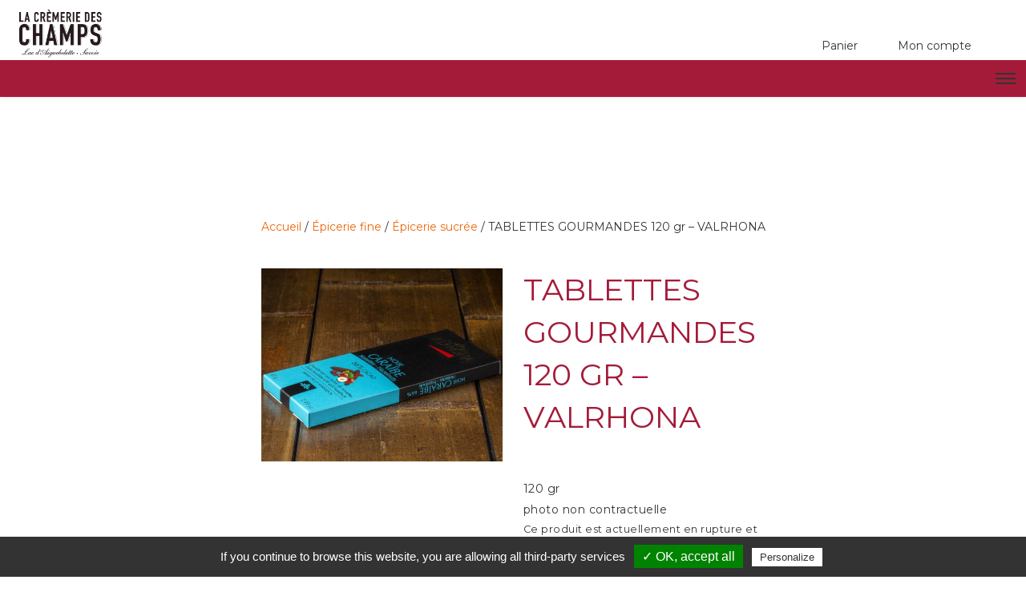

--- FILE ---
content_type: text/html; charset=UTF-8
request_url: https://www.cremeriedeschamps.com/produit/tablettes-gourmandes-120-gr-valrhona/
body_size: 11375
content:
<!DOCTYPE HTML>
<html lang="FR-fr">

<head>

	<meta charset="utf-8">
	<meta http-equiv="X-UA-Compatible" content="IE=edge">
	<meta name="viewport" content="width=device-width,initial-scale=1">

	<title>TABLETTES GOURMANDES 120 gr – VALRHONA - La Crèmerie des Champs</title>
	
	<link rel="canonical" href="https://www.cremeriedeschamps.com" />
	<link rel="shortcut icon" href="https://www.cremeriedeschamps.com/wp-content/themes/base/assets/images/favicon.png">

	<!-- <link rel="stylesheet" media="all" href="https://www.cremeriedeschamps.com/wp-content/themes/base/js/fancybox-master/dist/jquery.fancybox.min.css" />
	<link rel="stylesheet" href="https://api.mapbox.com/mapbox-gl-js/v0.46.0/mapbox-gl.css" />
	<link rel="stylesheet" media="all" href="https://www.cremeriedeschamps.com/wp-content/themes/base/assets/css/fontawesome.min.css">
	<link rel="stylesheet" media="all" href="https://www.cremeriedeschamps.com/wp-content/themes/base/assets/css/slick.css" />
	<link rel="stylesheet" media="all" href="https://www.cremeriedeschamps.com/wp-content/themes/base/assets/css/slick-theme.css" />
	<link rel="stylesheet" media="all" href="https://www.cremeriedeschamps.com/wp-content/themes/base/assets/css/styles.min.css" />

	<script type="text/javascript" src="https://www.cremeriedeschamps.com/wp-content/themes/base/assets/js/jquery.js"></script>
	<script type="text/javascript" src="https://www.cremeriedeschamps.com/wp-content/themes/base/assets/js/fancybox-master/dist/jquery.fancybox.min.js"></script>
	<script type="text/javascript" src="https://www.cremeriedeschamps.com/wp-content/themes/base/assets/js/slick.min.js"></script>
	<script type="text/javascript" src="https://www.cremeriedeschamps.com/wp-content/themes/base/assets/js/tarteaucitron/tarteaucitron.js"></script> -->
	<!-- <script type="text/javascript">
		tarteaucitron.init({
			"hashtag": "#tarteaucitron",
			/* Ouverture automatique du panel avec le hashtag */
			"highPrivacy": false,
			/* désactiver le consentement implicite (en naviguant) ? */
			"orientation": "bottom",
			/* le bandeau doit être en haut (top) ou en bas (bottom) ? */
			"adblocker": false,
			/* Afficher un message si un adblocker est détecté */
			"showAlertSmall": true,
			/* afficher le petit bandeau en bas à droite ? */
			"cookieslist": true,
			/* Afficher la liste des cookies installés ? */
			"removeCredit": false,
			/* supprimer le lien vers la source ? */
			"handleBrowserDNTRequest": false,
			/* Deny everything if DNT is on */
			//"cookieDomain": ".example.com" /* Nom de domaine sur lequel sera posé le cookie pour les sous-domaines */
		});
	</script> -->

		<style>img:is([sizes="auto" i], [sizes^="auto," i]) { contain-intrinsic-size: 3000px 1500px }</style>
	
	<!-- This site is optimized with the Yoast SEO plugin v24.4 - https://yoast.com/wordpress/plugins/seo/ -->
	<title>TABLETTES GOURMANDES 120 gr – VALRHONA - La Crèmerie des Champs</title>
	<link rel="canonical" href="https://www.cremeriedeschamps.com/produit/tablettes-gourmandes-120-gr-valrhona/" />
	<script type="application/ld+json" class="yoast-schema-graph">{"@context":"https://schema.org","@graph":[{"@type":"WebPage","@id":"https://www.cremeriedeschamps.com/produit/tablettes-gourmandes-120-gr-valrhona/","url":"https://www.cremeriedeschamps.com/produit/tablettes-gourmandes-120-gr-valrhona/","name":"TABLETTES GOURMANDES 120 gr – VALRHONA - La Crèmerie des Champs","isPartOf":{"@id":"https://www.cremeriedeschamps.com/#website"},"primaryImageOfPage":{"@id":"https://www.cremeriedeschamps.com/produit/tablettes-gourmandes-120-gr-valrhona/#primaryimage"},"image":{"@id":"https://www.cremeriedeschamps.com/produit/tablettes-gourmandes-120-gr-valrhona/#primaryimage"},"thumbnailUrl":"https://www.cremeriedeschamps.com/wp-content/uploads/2021/03/28.jpg","datePublished":"2021-03-23T16:23:25+00:00","dateModified":"2023-02-20T15:17:59+00:00","breadcrumb":{"@id":"https://www.cremeriedeschamps.com/produit/tablettes-gourmandes-120-gr-valrhona/#breadcrumb"},"inLanguage":"fr-FR","potentialAction":[{"@type":"ReadAction","target":["https://www.cremeriedeschamps.com/produit/tablettes-gourmandes-120-gr-valrhona/"]}]},{"@type":"ImageObject","inLanguage":"fr-FR","@id":"https://www.cremeriedeschamps.com/produit/tablettes-gourmandes-120-gr-valrhona/#primaryimage","url":"https://www.cremeriedeschamps.com/wp-content/uploads/2021/03/28.jpg","contentUrl":"https://www.cremeriedeschamps.com/wp-content/uploads/2021/03/28.jpg","width":1200,"height":960},{"@type":"BreadcrumbList","@id":"https://www.cremeriedeschamps.com/produit/tablettes-gourmandes-120-gr-valrhona/#breadcrumb","itemListElement":[{"@type":"ListItem","position":1,"name":"Boutique","item":"https://www.cremeriedeschamps.com/boutique/"},{"@type":"ListItem","position":2,"name":"TABLETTES GOURMANDES 120 gr – VALRHONA"}]},{"@type":"WebSite","@id":"https://www.cremeriedeschamps.com/#website","url":"https://www.cremeriedeschamps.com/","name":"La Crèmerie des Champs","description":"Fromagerie en plein cœur de Novalaise.","potentialAction":[{"@type":"SearchAction","target":{"@type":"EntryPoint","urlTemplate":"https://www.cremeriedeschamps.com/?s={search_term_string}"},"query-input":{"@type":"PropertyValueSpecification","valueRequired":true,"valueName":"search_term_string"}}],"inLanguage":"fr-FR"}]}</script>
	<!-- / Yoast SEO plugin. -->



<!-- Optimisation des moteurs de recherche par Rank Math - https://rankmath.com/ -->
<title>TABLETTES GOURMANDES 120 gr – VALRHONA - La Crèmerie des Champs</title>
<meta name="description" content="120 gr photo non contractuelle"/>
<meta name="robots" content="follow, index, max-snippet:-1, max-video-preview:-1, max-image-preview:large"/>
<link rel="canonical" href="https://www.cremeriedeschamps.com/produit/tablettes-gourmandes-120-gr-valrhona/" />
<meta property="og:locale" content="fr_FR" />
<meta property="og:type" content="product" />
<meta property="og:title" content="TABLETTES GOURMANDES 120 gr – VALRHONA - La Crèmerie des Champs" />
<meta property="og:description" content="120 gr photo non contractuelle" />
<meta property="og:url" content="https://www.cremeriedeschamps.com/produit/tablettes-gourmandes-120-gr-valrhona/" />
<meta property="og:site_name" content="La Crèmerie des Champs" />
<meta property="og:updated_time" content="2023-02-20T16:17:59+01:00" />
<meta property="og:image" content="https://www.cremeriedeschamps.com/wp-content/uploads/2021/03/28.jpg" />
<meta property="og:image:secure_url" content="https://www.cremeriedeschamps.com/wp-content/uploads/2021/03/28.jpg" />
<meta property="og:image:width" content="1200" />
<meta property="og:image:height" content="960" />
<meta property="og:image:alt" content="TABLETTES GOURMANDES 120 gr – VALRHONA" />
<meta property="og:image:type" content="image/jpeg" />
<meta name="twitter:card" content="summary_large_image" />
<meta name="twitter:title" content="TABLETTES GOURMANDES 120 gr – VALRHONA - La Crèmerie des Champs" />
<meta name="twitter:description" content="120 gr photo non contractuelle" />
<meta name="twitter:image" content="https://www.cremeriedeschamps.com/wp-content/uploads/2021/03/28.jpg" />
<meta name="twitter:label1" content="Prix" />
<meta name="twitter:data1" content="0,00&euro;" />
<meta name="twitter:label2" content="Disponibilité" />
<meta name="twitter:data2" content="Rupture de stock" />
<script type="application/ld+json" class="rank-math-schema">{"@context":"https://schema.org","@graph":[{"@type":"Organization","@id":"https://www.cremeriedeschamps.com/#organization","name":"La Cr\u00e8merie des Champs"},{"@type":"WebSite","@id":"https://www.cremeriedeschamps.com/#website","url":"https://www.cremeriedeschamps.com","name":"La Cr\u00e8merie des Champs","publisher":{"@id":"https://www.cremeriedeschamps.com/#organization"},"inLanguage":"fr-FR"},{"@type":"ImageObject","@id":"https://www.cremeriedeschamps.com/wp-content/uploads/2021/03/28.jpg","url":"https://www.cremeriedeschamps.com/wp-content/uploads/2021/03/28.jpg","width":"1200","height":"960","inLanguage":"fr-FR"},{"@type":"ItemPage","@id":"https://www.cremeriedeschamps.com/produit/tablettes-gourmandes-120-gr-valrhona/#webpage","url":"https://www.cremeriedeschamps.com/produit/tablettes-gourmandes-120-gr-valrhona/","name":"TABLETTES GOURMANDES 120 gr \u2013 VALRHONA - La Cr\u00e8merie des Champs","datePublished":"2021-03-23T17:23:25+01:00","dateModified":"2023-02-20T16:17:59+01:00","isPartOf":{"@id":"https://www.cremeriedeschamps.com/#website"},"primaryImageOfPage":{"@id":"https://www.cremeriedeschamps.com/wp-content/uploads/2021/03/28.jpg"},"inLanguage":"fr-FR"},{"@type":"Product","name":"TABLETTES GOURMANDES 120 gr \u2013 VALRHONA - La Cr\u00e8merie des Champs","description":"120 gr photo non contractuelle","category":"Drapeau Fran\u00e7ais","mainEntityOfPage":{"@id":"https://www.cremeriedeschamps.com/produit/tablettes-gourmandes-120-gr-valrhona/#webpage"},"image":[{"@type":"ImageObject","url":"https://www.cremeriedeschamps.com/wp-content/uploads/2021/03/28.jpg","height":"960","width":"1200"}],"@id":"https://www.cremeriedeschamps.com/produit/tablettes-gourmandes-120-gr-valrhona/#richSnippet"}]}</script>
<!-- /Extension Rank Math WordPress SEO -->

<link rel='dns-prefetch' href='//kit.fontawesome.com' />
<link rel='dns-prefetch' href='//cdnjs.cloudflare.com' />
		<!-- This site uses the Google Analytics by MonsterInsights plugin v9.2.4 - Using Analytics tracking - https://www.monsterinsights.com/ -->
		<!-- Remarque : MonsterInsights n’est actuellement pas configuré sur ce site. Le propriétaire doit authentifier son compte Google Analytics dans les réglages de MonsterInsights.  -->
					<!-- No tracking code set -->
				<!-- / Google Analytics by MonsterInsights -->
		<link rel='stylesheet' id='wp-block-library-css' href='https://www.cremeriedeschamps.com/wp-includes/css/dist/block-library/style.min.css' media='all' />
<style id='rank-math-toc-block-style-inline-css'>
.wp-block-rank-math-toc-block nav ol{counter-reset:item}.wp-block-rank-math-toc-block nav ol li{display:block}.wp-block-rank-math-toc-block nav ol li:before{content:counters(item, ".") ". ";counter-increment:item}

</style>
<style id='rank-math-rich-snippet-style-inline-css'>
/*!
* Plugin:  Rank Math
* URL: https://rankmath.com/wordpress/plugin/seo-suite/
* Name:  rank-math-review-snippet.css
*/@-webkit-keyframes spin{0%{-webkit-transform:rotate(0deg)}100%{-webkit-transform:rotate(-360deg)}}@keyframes spin{0%{-webkit-transform:rotate(0deg)}100%{-webkit-transform:rotate(-360deg)}}@keyframes bounce{from{-webkit-transform:translateY(0px);transform:translateY(0px)}to{-webkit-transform:translateY(-5px);transform:translateY(-5px)}}@-webkit-keyframes bounce{from{-webkit-transform:translateY(0px);transform:translateY(0px)}to{-webkit-transform:translateY(-5px);transform:translateY(-5px)}}@-webkit-keyframes loading{0%{background-size:20% 50% ,20% 50% ,20% 50%}20%{background-size:20% 20% ,20% 50% ,20% 50%}40%{background-size:20% 100%,20% 20% ,20% 50%}60%{background-size:20% 50% ,20% 100%,20% 20%}80%{background-size:20% 50% ,20% 50% ,20% 100%}100%{background-size:20% 50% ,20% 50% ,20% 50%}}@keyframes loading{0%{background-size:20% 50% ,20% 50% ,20% 50%}20%{background-size:20% 20% ,20% 50% ,20% 50%}40%{background-size:20% 100%,20% 20% ,20% 50%}60%{background-size:20% 50% ,20% 100%,20% 20%}80%{background-size:20% 50% ,20% 50% ,20% 100%}100%{background-size:20% 50% ,20% 50% ,20% 50%}}:root{--rankmath-wp-adminbar-height: 0}#rank-math-rich-snippet-wrapper{overflow:hidden}#rank-math-rich-snippet-wrapper h5.rank-math-title{display:block;font-size:18px;line-height:1.4}#rank-math-rich-snippet-wrapper .rank-math-review-image{float:right;max-width:40%;margin-left:15px}#rank-math-rich-snippet-wrapper .rank-math-review-data{margin-bottom:15px}#rank-math-rich-snippet-wrapper .rank-math-total-wrapper{width:100%;padding:0 0 20px 0;float:left;clear:both;position:relative;-webkit-box-sizing:border-box;box-sizing:border-box}#rank-math-rich-snippet-wrapper .rank-math-total-wrapper .rank-math-total{border:0;display:block;margin:0;width:auto;float:left;text-align:left;padding:0;font-size:24px;line-height:1;font-weight:700;-webkit-box-sizing:border-box;box-sizing:border-box;overflow:hidden}#rank-math-rich-snippet-wrapper .rank-math-total-wrapper .rank-math-review-star{float:left;margin-left:15px;margin-top:5px;position:relative;z-index:99;line-height:1}#rank-math-rich-snippet-wrapper .rank-math-total-wrapper .rank-math-review-star .rank-math-review-result-wrapper{display:inline-block;white-space:nowrap;position:relative;color:#e7e7e7}#rank-math-rich-snippet-wrapper .rank-math-total-wrapper .rank-math-review-star .rank-math-review-result-wrapper .rank-math-review-result{position:absolute;top:0;left:0;overflow:hidden;white-space:nowrap;color:#ffbe01}#rank-math-rich-snippet-wrapper .rank-math-total-wrapper .rank-math-review-star .rank-math-review-result-wrapper i{font-size:18px;-webkit-text-stroke-width:1px;font-style:normal;padding:0 2px;line-height:inherit}#rank-math-rich-snippet-wrapper .rank-math-total-wrapper .rank-math-review-star .rank-math-review-result-wrapper i:before{content:"\2605"}body.rtl #rank-math-rich-snippet-wrapper .rank-math-review-image{float:left;margin-left:0;margin-right:15px}body.rtl #rank-math-rich-snippet-wrapper .rank-math-total-wrapper .rank-math-total{float:right}body.rtl #rank-math-rich-snippet-wrapper .rank-math-total-wrapper .rank-math-review-star{float:right;margin-left:0;margin-right:15px}body.rtl #rank-math-rich-snippet-wrapper .rank-math-total-wrapper .rank-math-review-star .rank-math-review-result{left:auto;right:0}@media screen and (max-width: 480px){#rank-math-rich-snippet-wrapper .rank-math-review-image{display:block;max-width:100%;width:100%;text-align:center;margin-right:0}#rank-math-rich-snippet-wrapper .rank-math-review-data{clear:both}}.clear{clear:both}

</style>
<style id='classic-theme-styles-inline-css'>
/*! This file is auto-generated */
.wp-block-button__link{color:#fff;background-color:#32373c;border-radius:9999px;box-shadow:none;text-decoration:none;padding:calc(.667em + 2px) calc(1.333em + 2px);font-size:1.125em}.wp-block-file__button{background:#32373c;color:#fff;text-decoration:none}
</style>
<style id='global-styles-inline-css'>
:root{--wp--preset--aspect-ratio--square: 1;--wp--preset--aspect-ratio--4-3: 4/3;--wp--preset--aspect-ratio--3-4: 3/4;--wp--preset--aspect-ratio--3-2: 3/2;--wp--preset--aspect-ratio--2-3: 2/3;--wp--preset--aspect-ratio--16-9: 16/9;--wp--preset--aspect-ratio--9-16: 9/16;--wp--preset--color--black: #000000;--wp--preset--color--cyan-bluish-gray: #abb8c3;--wp--preset--color--white: #ffffff;--wp--preset--color--pale-pink: #f78da7;--wp--preset--color--vivid-red: #cf2e2e;--wp--preset--color--luminous-vivid-orange: #ff6900;--wp--preset--color--luminous-vivid-amber: #fcb900;--wp--preset--color--light-green-cyan: #7bdcb5;--wp--preset--color--vivid-green-cyan: #00d084;--wp--preset--color--pale-cyan-blue: #8ed1fc;--wp--preset--color--vivid-cyan-blue: #0693e3;--wp--preset--color--vivid-purple: #9b51e0;--wp--preset--gradient--vivid-cyan-blue-to-vivid-purple: linear-gradient(135deg,rgba(6,147,227,1) 0%,rgb(155,81,224) 100%);--wp--preset--gradient--light-green-cyan-to-vivid-green-cyan: linear-gradient(135deg,rgb(122,220,180) 0%,rgb(0,208,130) 100%);--wp--preset--gradient--luminous-vivid-amber-to-luminous-vivid-orange: linear-gradient(135deg,rgba(252,185,0,1) 0%,rgba(255,105,0,1) 100%);--wp--preset--gradient--luminous-vivid-orange-to-vivid-red: linear-gradient(135deg,rgba(255,105,0,1) 0%,rgb(207,46,46) 100%);--wp--preset--gradient--very-light-gray-to-cyan-bluish-gray: linear-gradient(135deg,rgb(238,238,238) 0%,rgb(169,184,195) 100%);--wp--preset--gradient--cool-to-warm-spectrum: linear-gradient(135deg,rgb(74,234,220) 0%,rgb(151,120,209) 20%,rgb(207,42,186) 40%,rgb(238,44,130) 60%,rgb(251,105,98) 80%,rgb(254,248,76) 100%);--wp--preset--gradient--blush-light-purple: linear-gradient(135deg,rgb(255,206,236) 0%,rgb(152,150,240) 100%);--wp--preset--gradient--blush-bordeaux: linear-gradient(135deg,rgb(254,205,165) 0%,rgb(254,45,45) 50%,rgb(107,0,62) 100%);--wp--preset--gradient--luminous-dusk: linear-gradient(135deg,rgb(255,203,112) 0%,rgb(199,81,192) 50%,rgb(65,88,208) 100%);--wp--preset--gradient--pale-ocean: linear-gradient(135deg,rgb(255,245,203) 0%,rgb(182,227,212) 50%,rgb(51,167,181) 100%);--wp--preset--gradient--electric-grass: linear-gradient(135deg,rgb(202,248,128) 0%,rgb(113,206,126) 100%);--wp--preset--gradient--midnight: linear-gradient(135deg,rgb(2,3,129) 0%,rgb(40,116,252) 100%);--wp--preset--font-size--small: 13px;--wp--preset--font-size--medium: 20px;--wp--preset--font-size--large: 36px;--wp--preset--font-size--x-large: 42px;--wp--preset--font-family--inter: "Inter", sans-serif;--wp--preset--font-family--cardo: Cardo;--wp--preset--spacing--20: 0.44rem;--wp--preset--spacing--30: 0.67rem;--wp--preset--spacing--40: 1rem;--wp--preset--spacing--50: 1.5rem;--wp--preset--spacing--60: 2.25rem;--wp--preset--spacing--70: 3.38rem;--wp--preset--spacing--80: 5.06rem;--wp--preset--shadow--natural: 6px 6px 9px rgba(0, 0, 0, 0.2);--wp--preset--shadow--deep: 12px 12px 50px rgba(0, 0, 0, 0.4);--wp--preset--shadow--sharp: 6px 6px 0px rgba(0, 0, 0, 0.2);--wp--preset--shadow--outlined: 6px 6px 0px -3px rgba(255, 255, 255, 1), 6px 6px rgba(0, 0, 0, 1);--wp--preset--shadow--crisp: 6px 6px 0px rgba(0, 0, 0, 1);}:where(.is-layout-flex){gap: 0.5em;}:where(.is-layout-grid){gap: 0.5em;}body .is-layout-flex{display: flex;}.is-layout-flex{flex-wrap: wrap;align-items: center;}.is-layout-flex > :is(*, div){margin: 0;}body .is-layout-grid{display: grid;}.is-layout-grid > :is(*, div){margin: 0;}:where(.wp-block-columns.is-layout-flex){gap: 2em;}:where(.wp-block-columns.is-layout-grid){gap: 2em;}:where(.wp-block-post-template.is-layout-flex){gap: 1.25em;}:where(.wp-block-post-template.is-layout-grid){gap: 1.25em;}.has-black-color{color: var(--wp--preset--color--black) !important;}.has-cyan-bluish-gray-color{color: var(--wp--preset--color--cyan-bluish-gray) !important;}.has-white-color{color: var(--wp--preset--color--white) !important;}.has-pale-pink-color{color: var(--wp--preset--color--pale-pink) !important;}.has-vivid-red-color{color: var(--wp--preset--color--vivid-red) !important;}.has-luminous-vivid-orange-color{color: var(--wp--preset--color--luminous-vivid-orange) !important;}.has-luminous-vivid-amber-color{color: var(--wp--preset--color--luminous-vivid-amber) !important;}.has-light-green-cyan-color{color: var(--wp--preset--color--light-green-cyan) !important;}.has-vivid-green-cyan-color{color: var(--wp--preset--color--vivid-green-cyan) !important;}.has-pale-cyan-blue-color{color: var(--wp--preset--color--pale-cyan-blue) !important;}.has-vivid-cyan-blue-color{color: var(--wp--preset--color--vivid-cyan-blue) !important;}.has-vivid-purple-color{color: var(--wp--preset--color--vivid-purple) !important;}.has-black-background-color{background-color: var(--wp--preset--color--black) !important;}.has-cyan-bluish-gray-background-color{background-color: var(--wp--preset--color--cyan-bluish-gray) !important;}.has-white-background-color{background-color: var(--wp--preset--color--white) !important;}.has-pale-pink-background-color{background-color: var(--wp--preset--color--pale-pink) !important;}.has-vivid-red-background-color{background-color: var(--wp--preset--color--vivid-red) !important;}.has-luminous-vivid-orange-background-color{background-color: var(--wp--preset--color--luminous-vivid-orange) !important;}.has-luminous-vivid-amber-background-color{background-color: var(--wp--preset--color--luminous-vivid-amber) !important;}.has-light-green-cyan-background-color{background-color: var(--wp--preset--color--light-green-cyan) !important;}.has-vivid-green-cyan-background-color{background-color: var(--wp--preset--color--vivid-green-cyan) !important;}.has-pale-cyan-blue-background-color{background-color: var(--wp--preset--color--pale-cyan-blue) !important;}.has-vivid-cyan-blue-background-color{background-color: var(--wp--preset--color--vivid-cyan-blue) !important;}.has-vivid-purple-background-color{background-color: var(--wp--preset--color--vivid-purple) !important;}.has-black-border-color{border-color: var(--wp--preset--color--black) !important;}.has-cyan-bluish-gray-border-color{border-color: var(--wp--preset--color--cyan-bluish-gray) !important;}.has-white-border-color{border-color: var(--wp--preset--color--white) !important;}.has-pale-pink-border-color{border-color: var(--wp--preset--color--pale-pink) !important;}.has-vivid-red-border-color{border-color: var(--wp--preset--color--vivid-red) !important;}.has-luminous-vivid-orange-border-color{border-color: var(--wp--preset--color--luminous-vivid-orange) !important;}.has-luminous-vivid-amber-border-color{border-color: var(--wp--preset--color--luminous-vivid-amber) !important;}.has-light-green-cyan-border-color{border-color: var(--wp--preset--color--light-green-cyan) !important;}.has-vivid-green-cyan-border-color{border-color: var(--wp--preset--color--vivid-green-cyan) !important;}.has-pale-cyan-blue-border-color{border-color: var(--wp--preset--color--pale-cyan-blue) !important;}.has-vivid-cyan-blue-border-color{border-color: var(--wp--preset--color--vivid-cyan-blue) !important;}.has-vivid-purple-border-color{border-color: var(--wp--preset--color--vivid-purple) !important;}.has-vivid-cyan-blue-to-vivid-purple-gradient-background{background: var(--wp--preset--gradient--vivid-cyan-blue-to-vivid-purple) !important;}.has-light-green-cyan-to-vivid-green-cyan-gradient-background{background: var(--wp--preset--gradient--light-green-cyan-to-vivid-green-cyan) !important;}.has-luminous-vivid-amber-to-luminous-vivid-orange-gradient-background{background: var(--wp--preset--gradient--luminous-vivid-amber-to-luminous-vivid-orange) !important;}.has-luminous-vivid-orange-to-vivid-red-gradient-background{background: var(--wp--preset--gradient--luminous-vivid-orange-to-vivid-red) !important;}.has-very-light-gray-to-cyan-bluish-gray-gradient-background{background: var(--wp--preset--gradient--very-light-gray-to-cyan-bluish-gray) !important;}.has-cool-to-warm-spectrum-gradient-background{background: var(--wp--preset--gradient--cool-to-warm-spectrum) !important;}.has-blush-light-purple-gradient-background{background: var(--wp--preset--gradient--blush-light-purple) !important;}.has-blush-bordeaux-gradient-background{background: var(--wp--preset--gradient--blush-bordeaux) !important;}.has-luminous-dusk-gradient-background{background: var(--wp--preset--gradient--luminous-dusk) !important;}.has-pale-ocean-gradient-background{background: var(--wp--preset--gradient--pale-ocean) !important;}.has-electric-grass-gradient-background{background: var(--wp--preset--gradient--electric-grass) !important;}.has-midnight-gradient-background{background: var(--wp--preset--gradient--midnight) !important;}.has-small-font-size{font-size: var(--wp--preset--font-size--small) !important;}.has-medium-font-size{font-size: var(--wp--preset--font-size--medium) !important;}.has-large-font-size{font-size: var(--wp--preset--font-size--large) !important;}.has-x-large-font-size{font-size: var(--wp--preset--font-size--x-large) !important;}
:where(.wp-block-post-template.is-layout-flex){gap: 1.25em;}:where(.wp-block-post-template.is-layout-grid){gap: 1.25em;}
:where(.wp-block-columns.is-layout-flex){gap: 2em;}:where(.wp-block-columns.is-layout-grid){gap: 2em;}
:root :where(.wp-block-pullquote){font-size: 1.5em;line-height: 1.6;}
</style>
<link rel='stylesheet' id='woocommerce-layout-css' href='https://www.cremeriedeschamps.com/wp-content/plugins/woocommerce/assets/css/woocommerce-layout.css' media='all' />
<link rel='stylesheet' id='woocommerce-smallscreen-css' href='https://www.cremeriedeschamps.com/wp-content/plugins/woocommerce/assets/css/woocommerce-smallscreen.css' media='only screen and (max-width: 768px)' />
<link rel='stylesheet' id='woocommerce-general-css' href='https://www.cremeriedeschamps.com/wp-content/plugins/woocommerce/assets/css/woocommerce.css' media='all' />
<style id='woocommerce-inline-inline-css'>
.woocommerce form .form-row .required { visibility: visible; }
</style>
<link rel='stylesheet' id='brands-styles-css' href='https://www.cremeriedeschamps.com/wp-content/plugins/woocommerce/assets/css/brands.css' media='all' />
<link rel='stylesheet' id='fancybox-css-css' href='https://cdnjs.cloudflare.com/ajax/libs/fancybox/3.5.7/jquery.fancybox.min.css' media='all' />
<link rel='stylesheet' id='styles-css' href='https://www.cremeriedeschamps.com/wp-content/themes/base/assets/css/styles.min.css' media='all' />
<link rel='stylesheet' id='fancybox-css' href='https://www.cremeriedeschamps.com/wp-content/plugins/easy-fancybox/fancybox/1.5.4/jquery.fancybox.min.css' media='screen' />
<script src="https://www.cremeriedeschamps.com/wp-includes/js/jquery/jquery.min.js" id="jquery-core-js"></script>
<script src="https://www.cremeriedeschamps.com/wp-includes/js/jquery/jquery-migrate.min.js" id="jquery-migrate-js"></script>
<script src="https://www.cremeriedeschamps.com/wp-content/plugins/woocommerce/assets/js/jquery-blockui/jquery.blockUI.min.js" id="jquery-blockui-js" defer data-wp-strategy="defer"></script>
<script id="wc-add-to-cart-js-extra">
var wc_add_to_cart_params = {"ajax_url":"\/wp-admin\/admin-ajax.php","wc_ajax_url":"\/?wc-ajax=%%endpoint%%","i18n_view_cart":"Voir le panier","cart_url":"https:\/\/www.cremeriedeschamps.com\/panier\/","is_cart":"","cart_redirect_after_add":"no"};
</script>
<script src="https://www.cremeriedeschamps.com/wp-content/plugins/woocommerce/assets/js/frontend/add-to-cart.min.js" id="wc-add-to-cart-js" defer data-wp-strategy="defer"></script>
<script id="wc-single-product-js-extra">
var wc_single_product_params = {"i18n_required_rating_text":"Veuillez s\u00e9lectionner une note","i18n_product_gallery_trigger_text":"Voir la galerie d\u2019images en plein \u00e9cran","review_rating_required":"yes","flexslider":{"rtl":false,"animation":"slide","smoothHeight":true,"directionNav":false,"controlNav":"thumbnails","slideshow":false,"animationSpeed":500,"animationLoop":false,"allowOneSlide":false},"zoom_enabled":"","zoom_options":[],"photoswipe_enabled":"","photoswipe_options":{"shareEl":false,"closeOnScroll":false,"history":false,"hideAnimationDuration":0,"showAnimationDuration":0},"flexslider_enabled":""};
</script>
<script src="https://www.cremeriedeschamps.com/wp-content/plugins/woocommerce/assets/js/frontend/single-product.min.js" id="wc-single-product-js" defer data-wp-strategy="defer"></script>
<script src="https://www.cremeriedeschamps.com/wp-content/plugins/woocommerce/assets/js/js-cookie/js.cookie.min.js" id="js-cookie-js" defer data-wp-strategy="defer"></script>
<script id="woocommerce-js-extra">
var woocommerce_params = {"ajax_url":"\/wp-admin\/admin-ajax.php","wc_ajax_url":"\/?wc-ajax=%%endpoint%%"};
</script>
<script src="https://www.cremeriedeschamps.com/wp-content/plugins/woocommerce/assets/js/frontend/woocommerce.min.js" id="woocommerce-js" defer data-wp-strategy="defer"></script>
<script id="kk-script-js-extra">
var fetchCartItems = {"ajax_url":"https:\/\/www.cremeriedeschamps.com\/wp-admin\/admin-ajax.php","action":"kk_wc_fetchcartitems","nonce":"9bd2c890ec","currency":"EUR"};
</script>
<script src="https://www.cremeriedeschamps.com/wp-content/plugins/kliken-marketing-for-google/assets/kk-script.js" id="kk-script-js"></script>
<script src="https://cdnjs.cloudflare.com/ajax/libs/jquery/3.4.1/jquery.min.js" id="jQuery3-js"></script>
<script src="https://cdnjs.cloudflare.com/ajax/libs/fancybox/3.5.7/jquery.fancybox.min.js" id="Fancybox-js"></script>
<script src="https://www.cremeriedeschamps.com/wp-content/themes/base/assets/js/tarteaucitron/tarteaucitron.js" id="TarteCitron-js"></script>
<script src="https://www.cremeriedeschamps.com/wp-content/themes/base/assets/js/scripts-header.min.js" id="Scripts-Header-js"></script>
	<noscript><style>.woocommerce-product-gallery{ opacity: 1 !important; }</style></noscript>
	<style class='wp-fonts-local'>
@font-face{font-family:Inter;font-style:normal;font-weight:300 900;font-display:fallback;src:url('https://www.cremeriedeschamps.com/wp-content/plugins/woocommerce/assets/fonts/Inter-VariableFont_slnt,wght.woff2') format('woff2');font-stretch:normal;}
@font-face{font-family:Cardo;font-style:normal;font-weight:400;font-display:fallback;src:url('https://www.cremeriedeschamps.com/wp-content/plugins/woocommerce/assets/fonts/cardo_normal_400.woff2') format('woff2');}
</style>

</head>

<body class="product-template-default single single-product postid-1243 class-name theme-base woocommerce woocommerce-page woocommerce-no-js">
		<header class="header">
		<div class="nav-e-commerce">
			<div class="container">
				<a href="https://www.cremeriedeschamps.com" class="logo">
					<img src="https://www.cremeriedeschamps.com/wp-content/themes/base/assets/images/la_cremerie_des_champs.png" alt="La Crèmerie des Champs" />
				</a>
				<div class="widget menu-top"><div class="menu-menu-haut-container"><ul id="menu-menu-haut" class="menu"><li id="menu-item-516" class="menu-item-516"><a href="https://www.cremeriedeschamps.com/panier/"><code><i class="fas fa-shopping-basket"></i><br /></code>Panier</a></li>
<li id="menu-item-515" class="menu-item-515"><a href="https://www.cremeriedeschamps.com/mon-compte/"><code><i class="fas fa-user"></i><br /></code>Mon compte</a></li>
</ul></div></div>			</div>
		</div>
		<div class="content-nav-top">
			<div class="container">
				<div class="col-2-2">
					<nav role="navigation" class="nav"><div class="menu-menu-principal-container"><ul id="menu-menu-principal" class="menu"><li id="menu-item-1078" class="menu-item-1078"><a href="https://www.cremeriedeschamps.com/categorie-produit/fromages/">Fromagerie</a></li>
<li id="menu-item-1119" class="menu-item-1119"><a href="https://www.cremeriedeschamps.com/categorie-produit/charcuterie/">Charcuterie</a></li>
<li id="menu-item-1164" class="menu-item-1164"><a href="#">Cave</a>
<ul class="sub-menu">
	<li id="menu-item-1295" class="menu-item-1295"><a href="https://www.cremeriedeschamps.com/categorie-produit/vins-liqueurs/">Vins &#038; liqueurs</a></li>
	<li id="menu-item-1294" class="menu-item-1294"><a href="https://www.cremeriedeschamps.com/categorie-produit/bieres/">Bières</a></li>
</ul>
</li>
<li id="menu-item-199" class="menu-item-199"><a href="https://www.cremeriedeschamps.com/">Accueil</a></li>
<li id="menu-item-1220" class="menu-item-1220"><a href="#">Épicerie fine</a>
<ul class="sub-menu">
	<li id="menu-item-1221" class="menu-item-1221"><a href="https://www.cremeriedeschamps.com/categorie-produit/epicerie-salee/">Épicerie salée</a></li>
	<li id="menu-item-1270" class="menu-item-1270"><a href="https://www.cremeriedeschamps.com/categorie-produit/epicerie-sucree/">Épicerie sucrée</a></li>
</ul>
</li>
<li id="menu-item-200" class="menu-item-200"><a href="https://www.cremeriedeschamps.com/actualites/">Actualités</a></li>
<li id="menu-item-10" class="menu-item-10"><a href="https://www.cremeriedeschamps.com/contact/">Contact</a></li>
</ul></div></nav>	
					<!-- Menu burger icon -->
					<div class="mobile-nav-contener">
						<span id="mobile-nav">
							<span class="content"></span>
						</span>
					</div>
	
				</div>
			</div>
		</div>
	</header>

	<!-- Menu burger liste -->
	<div id="mobile-nav-container">
		<span class="close"><i class="far fa-times-circle"></i></span>
	</div>
	<!-- <div id="close-menu" onclick="toggle_close_menu()"></div> -->

	<section class="content-page" role="main">
	<div id="primary" class="content-area"><main id="main" class="site-main" role="main"><nav class="woocommerce-breadcrumb" aria-label="Breadcrumb"><a href="https://www.cremeriedeschamps.com">Accueil</a>&nbsp;&#47;&nbsp;<a href="https://www.cremeriedeschamps.com/categorie-produit/epicerie-fine/">Épicerie fine</a>&nbsp;&#47;&nbsp;<a href="https://www.cremeriedeschamps.com/categorie-produit/epicerie-fine/epicerie-sucree/">Épicerie sucrée</a>&nbsp;&#47;&nbsp;TABLETTES GOURMANDES 120 gr – VALRHONA</nav>
					
			<div class="woocommerce-notices-wrapper"></div><div class="container">
	<div id="product-1243" class="product type-product post-1243 status-publish first outofstock product_cat-drapeau-francais product_cat-epicerie-fine product_cat-epicerie-sucree has-post-thumbnail shipping-taxable product-type-variable">
	
		<div class="woocommerce-product-gallery woocommerce-product-gallery--with-images woocommerce-product-gallery--columns-4 images" data-columns="4" style="opacity: 0; transition: opacity .25s ease-in-out;">
	<figure class="woocommerce-product-gallery__wrapper">
		<div data-thumb="https://www.cremeriedeschamps.com/wp-content/uploads/2021/03/28-100x100.jpg" data-thumb-alt="TABLETTES GOURMANDES 120 gr – VALRHONA" data-thumb-srcset="https://www.cremeriedeschamps.com/wp-content/uploads/2021/03/28-100x100.jpg 100w, https://www.cremeriedeschamps.com/wp-content/uploads/2021/03/28-200x200.jpg 200w, https://www.cremeriedeschamps.com/wp-content/uploads/2021/03/28-300x300.jpg 300w"  data-thumb-sizes="(max-width: 100px) 100vw, 100px" class="woocommerce-product-gallery__image"><a href="https://www.cremeriedeschamps.com/wp-content/uploads/2021/03/28.jpg"><img width="600" height="480" src="https://www.cremeriedeschamps.com/wp-content/uploads/2021/03/28-600x480.jpg" class="wp-post-image" alt="TABLETTES GOURMANDES 120 gr – VALRHONA" data-caption="" data-src="https://www.cremeriedeschamps.com/wp-content/uploads/2021/03/28.jpg" data-large_image="https://www.cremeriedeschamps.com/wp-content/uploads/2021/03/28.jpg" data-large_image_width="1200" data-large_image_height="960" decoding="async" fetchpriority="high" srcset="https://www.cremeriedeschamps.com/wp-content/uploads/2021/03/28-600x480.jpg 600w, https://www.cremeriedeschamps.com/wp-content/uploads/2021/03/28-700x560.jpg 700w, https://www.cremeriedeschamps.com/wp-content/uploads/2021/03/28-768x614.jpg 768w, https://www.cremeriedeschamps.com/wp-content/uploads/2021/03/28.jpg 1200w" sizes="(max-width: 600px) 100vw, 600px" /></a></div>	</figure>
</div>
	
		<div class="summary entry-summary">
			<h1 class="product_title entry-title">TABLETTES GOURMANDES 120 gr – VALRHONA</h1><p class="price"></p>
<div class="woocommerce-product-details__short-description">
	<p>120 gr<br />
photo non contractuelle</p>
</div>

<form class="variations_form cart" action="https://www.cremeriedeschamps.com/produit/tablettes-gourmandes-120-gr-valrhona/" method="post" enctype='multipart/form-data' data-product_id="1243" data-product_variations="[]">
	
			<p class="stock out-of-stock">Ce produit est actuellement en rupture et indisponible.</p>
	
	</form>

<div class="product_meta">

	
	
		<span class="sku_wrapper">UGS : <span class="sku">ND</span></span>

	
	<span class="posted_in">Catégories : <a href="https://www.cremeriedeschamps.com/categorie-produit/drapeau-francais/" rel="tag">Drapeau Français</a>, <a href="https://www.cremeriedeschamps.com/categorie-produit/epicerie-fine/" rel="tag">Épicerie fine</a>, <a href="https://www.cremeriedeschamps.com/categorie-produit/epicerie-fine/epicerie-sucree/" rel="tag">Épicerie sucrée</a></span>
	
	
</div>
		</div>
	
		
	<div class="woocommerce-tabs wc-tabs-wrapper">
		<ul class="tabs wc-tabs" role="tablist">
							<li class="description_tab" id="tab-title-description" role="tab" aria-controls="tab-description">
					<a href="#tab-description">
						Description					</a>
				</li>
					</ul>
					<div class="woocommerce-Tabs-panel woocommerce-Tabs-panel--description panel entry-content wc-tab" id="tab-description" role="tabpanel" aria-labelledby="tab-title-description">
				
	<h2>Description</h2>

<p>L’alliance d’un chocolat Valrhona et d’un ingrédient soigneusement sélectionné.</p>
			</div>
		
			</div>


	<section class="related products">

					<h2>Produits similaires</h2>
				
		<ul class="products columns-4">

			
					<li class="product type-product post-1173 status-publish first instock product_cat-epicerie-fine product_cat-epicerie-salee product_cat-provenance-italie has-post-thumbnail shipping-taxable product-type-simple">
	<a href="https://www.cremeriedeschamps.com/produit/pesto-genovese-montanini-140-gr/" class="woocommerce-LoopProduct-link woocommerce-loop-product__link"><img width="300" height="300" src="https://www.cremeriedeschamps.com/wp-content/uploads/2021/03/92-300x300.jpg" class="attachment-woocommerce_thumbnail size-woocommerce_thumbnail" alt="" decoding="async" srcset="https://www.cremeriedeschamps.com/wp-content/uploads/2021/03/92-300x300.jpg 300w, https://www.cremeriedeschamps.com/wp-content/uploads/2021/03/92-200x200.jpg 200w, https://www.cremeriedeschamps.com/wp-content/uploads/2021/03/92-100x100.jpg 100w" sizes="(max-width: 300px) 100vw, 300px" /><h2 class="woocommerce-loop-product__title">Pesto Genovese Montanini 140 gr</h2>
</a><a href="https://www.cremeriedeschamps.com/produit/pesto-genovese-montanini-140-gr/" aria-describedby="woocommerce_loop_add_to_cart_link_describedby_1173" data-quantity="1" class="button product_type_simple" data-product_id="1173" data-product_sku="" aria-label="En savoir plus sur &ldquo;Pesto Genovese Montanini 140 gr&rdquo;" rel="nofollow" data-success_message="">Lire la suite</a>	<span id="woocommerce_loop_add_to_cart_link_describedby_1173" class="screen-reader-text">
			</span>
</li>

			
					<li class="product type-product post-1191 status-publish instock product_cat-epicerie-fine product_cat-epicerie-salee product_cat-provenance-italie has-post-thumbnail shipping-taxable product-type-simple">
	<a href="https://www.cremeriedeschamps.com/produit/pates-conchiglioni-rustichella/" class="woocommerce-LoopProduct-link woocommerce-loop-product__link"><img width="300" height="300" src="https://www.cremeriedeschamps.com/wp-content/uploads/2021/03/72-300x300.jpg" class="attachment-woocommerce_thumbnail size-woocommerce_thumbnail" alt="" decoding="async" srcset="https://www.cremeriedeschamps.com/wp-content/uploads/2021/03/72-300x300.jpg 300w, https://www.cremeriedeschamps.com/wp-content/uploads/2021/03/72-200x200.jpg 200w, https://www.cremeriedeschamps.com/wp-content/uploads/2021/03/72-100x100.jpg 100w" sizes="(max-width: 300px) 100vw, 300px" /><h2 class="woocommerce-loop-product__title">Pâtes Conchiglioni Rustichella</h2>
</a><a href="https://www.cremeriedeschamps.com/produit/pates-conchiglioni-rustichella/" aria-describedby="woocommerce_loop_add_to_cart_link_describedby_1191" data-quantity="1" class="button product_type_simple" data-product_id="1191" data-product_sku="" aria-label="En savoir plus sur &ldquo;Pâtes Conchiglioni Rustichella&rdquo;" rel="nofollow" data-success_message="">Lire la suite</a>	<span id="woocommerce_loop_add_to_cart_link_describedby_1191" class="screen-reader-text">
			</span>
</li>

			
					<li class="product type-product post-1203 status-publish instock product_cat-epicerie-fine product_cat-epicerie-salee product_cat-provenance-italie has-post-thumbnail shipping-taxable product-type-simple">
	<a href="https://www.cremeriedeschamps.com/produit/vinaigre-balsamique-sigillo-rosso/" class="woocommerce-LoopProduct-link woocommerce-loop-product__link"><img width="300" height="300" src="https://www.cremeriedeschamps.com/wp-content/uploads/2021/03/10-300x300.jpg" class="attachment-woocommerce_thumbnail size-woocommerce_thumbnail" alt="" decoding="async" loading="lazy" srcset="https://www.cremeriedeschamps.com/wp-content/uploads/2021/03/10-300x300.jpg 300w, https://www.cremeriedeschamps.com/wp-content/uploads/2021/03/10-200x200.jpg 200w, https://www.cremeriedeschamps.com/wp-content/uploads/2021/03/10-100x100.jpg 100w" sizes="auto, (max-width: 300px) 100vw, 300px" /><h2 class="woocommerce-loop-product__title">Vinaigre balsamique Sigillo Rosso</h2>
</a><a href="https://www.cremeriedeschamps.com/produit/vinaigre-balsamique-sigillo-rosso/" aria-describedby="woocommerce_loop_add_to_cart_link_describedby_1203" data-quantity="1" class="button product_type_simple" data-product_id="1203" data-product_sku="" aria-label="En savoir plus sur &ldquo;Vinaigre balsamique Sigillo Rosso&rdquo;" rel="nofollow" data-success_message="">Lire la suite</a>	<span id="woocommerce_loop_add_to_cart_link_describedby_1203" class="screen-reader-text">
			</span>
</li>

			
					<li class="product type-product post-1182 status-publish last instock product_cat-epicerie-fine product_cat-epicerie-salee product_cat-provenance-italie has-post-thumbnail shipping-taxable product-type-simple">
	<a href="https://www.cremeriedeschamps.com/produit/riz-carnaroli/" class="woocommerce-LoopProduct-link woocommerce-loop-product__link"><img width="300" height="300" src="https://www.cremeriedeschamps.com/wp-content/uploads/2021/03/68-300x300.jpg" class="attachment-woocommerce_thumbnail size-woocommerce_thumbnail" alt="" decoding="async" loading="lazy" srcset="https://www.cremeriedeschamps.com/wp-content/uploads/2021/03/68-300x300.jpg 300w, https://www.cremeriedeschamps.com/wp-content/uploads/2021/03/68-200x200.jpg 200w, https://www.cremeriedeschamps.com/wp-content/uploads/2021/03/68-100x100.jpg 100w" sizes="auto, (max-width: 300px) 100vw, 300px" /><h2 class="woocommerce-loop-product__title">Riz carnaroli</h2>
</a><a href="https://www.cremeriedeschamps.com/produit/riz-carnaroli/" aria-describedby="woocommerce_loop_add_to_cart_link_describedby_1182" data-quantity="1" class="button product_type_simple" data-product_id="1182" data-product_sku="" aria-label="En savoir plus sur &ldquo;Riz carnaroli&rdquo;" rel="nofollow" data-success_message="">Lire la suite</a>	<span id="woocommerce_loop_add_to_cart_link_describedby_1182" class="screen-reader-text">
			</span>
</li>

			
		</ul>

	</section>
		</div>
</div>


		
	</main></div>
	</section>
<footer class="footer">
	<div class="bottom-map">
		<div class="col-1-2 image_next_of_the_map">
			<div class="widget footer-top-left">			<div class="textwidget"></div>
		</div>		</div>
		<div class="col-1-2">
			<div class="widget_text widget footer-top-right"><div class="textwidget custom-html-widget"><iframe src="https://www.google.com/maps/embed?pb=!1m18!1m12!1m3!1d2791.7935110228427!2d5.769843616016713!3d45.594695579102726!2m3!1f0!2f0!3f0!3m2!1i1024!2i768!4f13.1!3m3!1m2!1s0x478b05ed2753bd5f%3A0x9b9e59dfece4aac2!2s116%20Route%20du%20Lac%2C%2073470%20Novalaise!5e0!3m2!1sfr!2sfr!4v1613052551569!5m2!1sfr!2sfr" width="100%" height="400" frameborder="0" style="border:0;" allowfullscreen="" aria-hidden="false" tabindex="0"></iframe></div></div>		</div>
	</div>

	<div class="container">
		<div class="col-1-3">
			<div class="widget footer-logo"><img width="200" height="129" src="https://www.cremeriedeschamps.com/wp-content/uploads/2021/09/logo-600x388.jpg" class="image wp-image-1406  attachment-200x129 size-200x129" alt="" style="max-width: 100%; height: auto;" decoding="async" loading="lazy" srcset="https://www.cremeriedeschamps.com/wp-content/uploads/2021/09/logo-600x388.jpg 600w, https://www.cremeriedeschamps.com/wp-content/uploads/2021/09/logo-700x453.jpg 700w, https://www.cremeriedeschamps.com/wp-content/uploads/2021/09/logo-768x497.jpg 768w, https://www.cremeriedeschamps.com/wp-content/uploads/2021/09/logo.jpg 814w" sizes="auto, (max-width: 200px) 100vw, 200px" /></div>		</div>
		<div class="col-1-3">
			<div class="widget_text widget footer-infos"><h3>Infos ventes</h3><div class="textwidget custom-html-widget"><a href="https://www.cremeriedeschamps.com/conditions-generales-de-ventes/">Conditions générales de ventes</a><br />
<a href="#">Expédition et livraison</a>
</div></div>		</div>
		<div class="col-1-3">
			<div class="widget footer-center">			<div class="textwidget"><p><img loading="lazy" decoding="async" class="alignnone size-full wp-image-600" src="https://www.cremeriedeschamps.com/wp-content/uploads/2021/02/cc-mastercard-brands.png" alt="mastercard" width="48" height="37" />   <img loading="lazy" decoding="async" class="alignnone size-full wp-image-601" src="https://www.cremeriedeschamps.com/wp-content/uploads/2021/02/cc-paypal-brands.png" alt="PayPal" width="48" height="37" />   <img loading="lazy" decoding="async" class="alignnone size-full wp-image-602" src="https://www.cremeriedeschamps.com/wp-content/uploads/2021/02/cc-visa-brands.png" alt="Visa" width="48" height="37" /></p>
<p>Suivez-nous sur<br />
<a href="https://www.facebook.com/lacremeriedeschamps/" target="_blank" rel="noopener"><i class="fab fa-facebook-square" style="font-size: 25px;"></i><a href="https://www.instagram.com/lacremeriedeschamps/" target="_blank" rel="noopener"> <i class="fab fa-instagram" style="font-size: 25px;"></i></p>
</div>
		</div>		</div>
	</div>
	<div class="container legal-mentions">
		<div class="col-2-2">
			<div class="widget mentions"><div class="menu-menu-bas-container"><ul id="menu-menu-bas" class="menu"><li id="menu-item-158" class="menu-item-158"><a target="_blank" href="https://www.nouvel-oeil.com/">Site WordPress par Nouvel Oeil</a></li>
</ul></div></div>		</div>
	</div>
</footer>

	<script>
		(function () {
			var c = document.body.className;
			c = c.replace(/woocommerce-no-js/, 'woocommerce-js');
			document.body.className = c;
		})();
	</script>
	<script type="text/template" id="tmpl-variation-template">
	<div class="woocommerce-variation-description">{{{ data.variation.variation_description }}}</div>
	<div class="woocommerce-variation-price">{{{ data.variation.price_html }}}</div>
	<div class="woocommerce-variation-availability">{{{ data.variation.availability_html }}}</div>
</script>
<script type="text/template" id="tmpl-unavailable-variation-template">
	<p>Désolé, ce produit n&rsquo;est pas disponible. Veuillez choisir une combinaison différente.</p>
</script>
<link rel='stylesheet' id='wc-blocks-style-css' href='https://www.cremeriedeschamps.com/wp-content/plugins/woocommerce/assets/client/blocks/wc-blocks.css' media='all' />
<script src="https://kit.fontawesome.com/122c5c9301.js" id="Font-Awesome-js"></script>
<script src="https://cdnjs.cloudflare.com/ajax/libs/slick-carousel/1.9.0/slick.min.js" id="slick-js-js"></script>
<script src="https://www.cremeriedeschamps.com/wp-content/themes/base/assets/js/scripts-footer.min.js" id="Scripts-Footer-js"></script>
<script src="https://www.cremeriedeschamps.com/wp-content/plugins/easy-fancybox/vendor/purify.min.js" id="fancybox-purify-js"></script>
<script src="https://www.cremeriedeschamps.com/wp-content/plugins/easy-fancybox/fancybox/1.5.4/jquery.fancybox.min.js" id="jquery-fancybox-js"></script>
<script id="jquery-fancybox-js-after">
var fb_timeout, fb_opts={'autoScale':true,'showCloseButton':true,'margin':20,'pixelRatio':'false','padding':1,'centerOnScroll':true,'enableEscapeButton':true,'overlayShow':true,'hideOnOverlayClick':true,'overlayColor':'#080808','minVpHeight':320,'disableCoreLightbox':'true','enableBlockControls':'true','fancybox_openBlockControls':'true' };
if(typeof easy_fancybox_handler==='undefined'){
var easy_fancybox_handler=function(){
jQuery([".nolightbox","a.wp-block-file__button","a.pin-it-button","a[href*='pinterest.com\/pin\/create']","a[href*='facebook.com\/share']","a[href*='twitter.com\/share']"].join(',')).addClass('nofancybox');
jQuery('a.fancybox-close').on('click',function(e){e.preventDefault();jQuery.fancybox.close()});
/* IMG */
						var unlinkedImageBlocks=jQuery(".wp-block-image > img:not(.nofancybox,figure.nofancybox>img)");
						unlinkedImageBlocks.wrap(function() {
							var href = jQuery( this ).attr( "src" );
							return "<a href='" + href + "'></a>";
						});
var fb_IMG_select=jQuery('a[href*=".jpg" i]:not(.nofancybox,li.nofancybox>a,figure.nofancybox>a),area[href*=".jpg" i]:not(.nofancybox),a[href*=".jpeg" i]:not(.nofancybox,li.nofancybox>a,figure.nofancybox>a),area[href*=".jpeg" i]:not(.nofancybox),a[href*=".png" i]:not(.nofancybox,li.nofancybox>a,figure.nofancybox>a),area[href*=".png" i]:not(.nofancybox),a[href*=".webp" i]:not(.nofancybox,li.nofancybox>a,figure.nofancybox>a),area[href*=".webp" i]:not(.nofancybox)');
fb_IMG_select.addClass('fancybox image');
var fb_IMG_sections=jQuery('.gallery,.wp-block-gallery,.tiled-gallery,.wp-block-jetpack-tiled-gallery,.ngg-galleryoverview,.ngg-imagebrowser,.nextgen_pro_blog_gallery,.nextgen_pro_film,.nextgen_pro_horizontal_filmstrip,.ngg-pro-masonry-wrapper,.ngg-pro-mosaic-container,.nextgen_pro_sidescroll,.nextgen_pro_slideshow,.nextgen_pro_thumbnail_grid,.tiled-gallery');
fb_IMG_sections.each(function(){jQuery(this).find(fb_IMG_select).attr('rel','gallery-'+fb_IMG_sections.index(this));});
jQuery('a.fancybox,area.fancybox,.fancybox>a').each(function(){jQuery(this).fancybox(jQuery.extend(true,{},fb_opts,{'transition':'elastic','easingIn':'easeOutBack','easingOut':'easeInBack','opacity':false,'hideOnContentClick':false,'titleShow':true,'titlePosition':'over','titleFromAlt':true,'showNavArrows':true,'enableKeyboardNav':true,'cyclic':false,'mouseWheel':'false'}))});
};};
var easy_fancybox_auto=function(){setTimeout(function(){jQuery('a#fancybox-auto,#fancybox-auto>a').first().trigger('click')},1000);};
jQuery(easy_fancybox_handler);jQuery(document).on('post-load',easy_fancybox_handler);
jQuery(easy_fancybox_auto);
</script>
<script src="https://www.cremeriedeschamps.com/wp-content/plugins/woocommerce/assets/js/sourcebuster/sourcebuster.min.js" id="sourcebuster-js-js"></script>
<script id="wc-order-attribution-js-extra">
var wc_order_attribution = {"params":{"lifetime":1.0e-5,"session":30,"base64":false,"ajaxurl":"https:\/\/www.cremeriedeschamps.com\/wp-admin\/admin-ajax.php","prefix":"wc_order_attribution_","allowTracking":true},"fields":{"source_type":"current.typ","referrer":"current_add.rf","utm_campaign":"current.cmp","utm_source":"current.src","utm_medium":"current.mdm","utm_content":"current.cnt","utm_id":"current.id","utm_term":"current.trm","utm_source_platform":"current.plt","utm_creative_format":"current.fmt","utm_marketing_tactic":"current.tct","session_entry":"current_add.ep","session_start_time":"current_add.fd","session_pages":"session.pgs","session_count":"udata.vst","user_agent":"udata.uag"}};
</script>
<script src="https://www.cremeriedeschamps.com/wp-content/plugins/woocommerce/assets/js/frontend/order-attribution.min.js" id="wc-order-attribution-js"></script>
<script src="https://www.cremeriedeschamps.com/wp-includes/js/underscore.min.js" id="underscore-js"></script>
<script id="wp-util-js-extra">
var _wpUtilSettings = {"ajax":{"url":"\/wp-admin\/admin-ajax.php"}};
</script>
<script src="https://www.cremeriedeschamps.com/wp-includes/js/wp-util.min.js" id="wp-util-js"></script>
<script id="wc-add-to-cart-variation-js-extra">
var wc_add_to_cart_variation_params = {"wc_ajax_url":"\/?wc-ajax=%%endpoint%%","i18n_no_matching_variations_text":"D\u00e9sol\u00e9, aucun produit ne r\u00e9pond \u00e0 vos crit\u00e8res. Veuillez choisir une combinaison diff\u00e9rente.","i18n_make_a_selection_text":"Veuillez s\u00e9lectionner des options du produit avant de l\u2019ajouter \u00e0 votre panier.","i18n_unavailable_text":"D\u00e9sol\u00e9, ce produit n\u2019est pas disponible. Veuillez choisir une combinaison diff\u00e9rente.","i18n_reset_alert_text":"Votre s\u00e9lection a \u00e9t\u00e9 r\u00e9initialis\u00e9e. Veuillez s\u00e9lectionner des options du produit avant de l\u2019ajouter \u00e0 votre panier."};
</script>
<script src="https://www.cremeriedeschamps.com/wp-content/plugins/woocommerce/assets/js/frontend/add-to-cart-variation.min.js" id="wc-add-to-cart-variation-js" defer data-wp-strategy="defer"></script>
</body>

</html>

--- FILE ---
content_type: text/css
request_url: https://www.cremeriedeschamps.com/wp-content/themes/base/assets/css/styles.min.css
body_size: 8640
content:
@import url("https://fonts.googleapis.com/css2?family=Montserrat:ital,wght@0,100;0,200;0,300;0,400;0,500;0,600;0,700;0,800;0,900;1,100;1,200;1,300;1,400;1,500;1,600;1,700;1,800;1,900&display=swap");@import url("https://fonts.googleapis.com/css2?family=Norican&display=swap");*{margin:0;padding:0;-webkit-box-sizing:border-box;box-sizing:border-box}article,aside,datagrid,datalist,details,dialog,figcaption,figure,footer,header,hgroup,main,menu,nav,section,summary{display:block}.clear{clear:both}.cf:before,.cf:after{content:"";display:table}.cf:after{clear:both}html{font-size:62.5%}img,table,td,blockquote,textarea,input,audio,video,canvas{max-width:100%;height:auto}video{width:100%;height:100%;-o-object-fit:cover;object-fit:cover}iframe{max-width:100%}p,ul,ol,blockquote,table,hr,figure{margin:0 0 25px 0}p:last-child,ul:last-child,ol:last-child,blockquote:last-child,table:last-child,figure:last-child{margin-bottom:0}a,a:hover,a:active,a:focus{text-decoration:none}a:focus{outline:0}ul,ol{padding-left:1em}li p,li ul{margin-top:0;margin-bottom:0}form ul,nav ul,.menu{list-style:none;padding:0}img{border:0;vertical-align:bottom}form,fieldset,iframe{border:0}input,button,select,label{vertical-align:middle}input:focus,button:focus,select:focus,textarea:focus{outline:0}textarea{overflow:auto;min-height:120px;resize:vertical;vertical-align:top}.img-cover{width:100%;height:100%;-o-object-fit:cover;object-fit:cover;-o-object-position:center;object-position:center}.bg-cover{background-size:cover;background-position:center;background-repeat:no-repeat}.bg-contain{background-size:contain;background-position:center;background-repeat:no-repeat}.bg-attachment-fixed{background-attachment:fixed;background-position:center;background-size:cover;background-repeat:no-repeat}::-moz-selection{background-color:#A41B39;color:#ffffff}::selection{background-color:#A41B39;color:#ffffff}::-moz-selection{background-color:#A41B39;color:#ffffff}body{font-size:1.4em;font-family:"Montserrat","regular",Arial,sans-serif;line-height:1.9;color:#333;background:#fff !important;text-align:left}.content-page{-webkit-transition:ease 1s;transition:ease 1s;padding-top:120px;padding-bottom:35px}.content-page a{color:#EB680B}.content-page a:hover,.content-page a:focus{color:#A41B39}.content-page p{overflow-wrap:break-word;letter-spacing:0.5px}.bkg-light{background:#fff;padding:30px !important}.bkg-medium{background:#F8F8F8;padding:30px !important}.bkg-dark{background:#333;padding:30px !important}#fancybox-wrap{width:unset}#fancybox-wrap #fancybox-content{border-width:0}.m-0{margin:0 !important}.m-10{margin:10px !important}.m-20{margin:20px !important}.m-30{margin:30px !important}.m-40{margin:40px !important}.m-50{margin:50px !important}.mb-0{margin-bottom:0 !important}.mb-5{margin-bottom:5px !important}.mb-10{margin-bottom:10px !important}.mb-20{margin-bottom:20px !important}.mb-30{margin-bottom:30px !important}.mb-40{margin-bottom:40px !important}.mb-50{margin-bottom:50px !important}.mt-0{margin-top:0 !important}.mt-5{margin-top:5px !important}.mt-10{margin-top:10px !important}.mt-20{margin-top:20px !important}.mt-30{margin-top:30px !important}.mt-40{margin-top:40px !important}.mt-50{margin-top:50px !important}.ml-0{margin-left:0 !important}.ml-10{margin-left:10px !important}.ml-20{margin-left:20px !important}.ml-30{margin-left:30px !important}.ml-40{margin-left:40px !important}.ml-50{margin-left:50px !important}.mr-0{margin-right:0 !important}.mr-10{margin-right:10px !important}.mr-20{margin-right:20px !important}.mr-30{margin-right:30px !important}.mr-40{margin-right:40px !important}.mr-50{margin-right:50px !important}.my-50{margin:50px 0 !important}.mx-50{margin:0 50px !important}.p-0{padding:0 !important}.p-10{padding:10px !important}.p-20{padding:20px !important}.p-30{padding:30px !important}.p-40{padding:40px !important}.p-50{padding:50px !important}.pb-0{padding-bottom:0 !important}.pb-10{padding-bottom:10px !important}.pb-20{padding-bottom:20px !important}.pb-30{padding-bottom:30px !important}.pb-40{padding-bottom:40px !important}.pb-50{padding-bottom:50px !important}.pt-0{padding-top:0 !important}.pt-5{padding-top:5px !important}.pt-10{padding-top:10px !important}.pt-20{padding-top:20px !important}.pt-30{padding-top:30px !important}.pt-40{padding-top:40px !important}.pt-50{padding-top:50px !important}.pl-0{padding-left:0 !important}.pl-10{padding-left:10px !important}.pl-20{padding-left:20px !important}.pl-30{padding-left:30px !important}.pl-40{padding-left:40px !important}.pl-50{padding-left:50px !important}.pr-0{padding-right:0 !important}.pr-10{padding-right:10px !important}.pr-20{padding-right:20px !important}.pr-30{padding-right:30px !important}.pr-40{padding-right:40px !important}.pr-50{padding-right:50px !important}.py-50{padding:50px 0 !important}.px-50{padding:0 50px !important}.page-id-464 .wp-block-group__inner-container section.content-page{padding-top:0 !important}.block-center{width:40%}.header{position:fixed;width:100%;top:0;z-index:99;-webkit-box-shadow:0 0 5px rgba(0,0,0,0.158);box-shadow:0 0 5px rgba(0,0,0,0.158);background-color:#A41B39;-webkit-transition:ease 1s;transition:ease 1s}.header i{color:#A41B39;font-size:18px}.header .container{height:100%;padding:0}.header .container .col-2-2,.header .container .wp-block-group,.header .container .wp-block-columns{height:100%;display:-webkit-box;display:-ms-flexbox;display:flex;padding-bottom:0}.header .container .col-2-2 .logo,.header .container .wp-block-group .logo,.header .container .wp-block-columns .logo{max-width:270px;display:-webkit-box;display:-ms-flexbox;display:flex;-webkit-box-align:center;-ms-flex-align:center;align-items:center;padding:15px 0}.header .container .col-2-2 .logo img,.header .container .wp-block-group .logo img,.header .container .wp-block-columns .logo img{max-height:70px}.header .container .col-2-2 .nav,.header .container .wp-block-group .nav,.header .container .wp-block-columns .nav{width:100%;text-align:right}.header .container .col-2-2 .nav .menu-menu-principal-container,.header .container .wp-block-group .nav .menu-menu-principal-container,.header .container .wp-block-columns .nav .menu-menu-principal-container{height:100%}.header .container .col-2-2 .nav ul,.header .container .wp-block-group .nav ul,.header .container .wp-block-columns .nav ul{display:-webkit-box;display:-ms-flexbox;display:flex;-webkit-box-pack:right;-ms-flex-pack:right;justify-content:right;-webkit-box-align:center;-ms-flex-align:center;align-items:center;-webkit-box-pack:end;-ms-flex-pack:end;justify-content:flex-end;height:100%}.header .container .col-2-2 .nav ul li,.header .container .wp-block-group .nav ul li,.header .container .wp-block-columns .nav ul li{height:100%;margin-right:10px;position:relative}.header .container .col-2-2 .nav ul li:last-child,.header .container .wp-block-group .nav ul li:last-child,.header .container .wp-block-columns .nav ul li:last-child{margin-right:0}.header .container .col-2-2 .nav ul li a,.header .container .wp-block-group .nav ul li a,.header .container .wp-block-columns .nav ul li a{height:100%;color:#fff;padding:0px 10px;display:-webkit-box;display:-ms-flexbox;display:flex;-webkit-box-align:center;-ms-flex-align:center;align-items:center}.header .container .col-2-2 .nav ul li ul,.header .container .wp-block-group .nav ul li ul,.header .container .wp-block-columns .nav ul li ul{position:absolute;opacity:0;visibility:hidden;z-index:200;-ms-flex-wrap:wrap;flex-wrap:wrap;height:auto}.header .container .col-2-2 .nav ul li ul li,.header .container .wp-block-group .nav ul li ul li,.header .container .wp-block-columns .nav ul li ul li{margin-right:0;display:block;border-bottom:1px solid #666;width:100%;background:black;text-align:center}.header .container .col-2-2 .nav ul li ul li a,.header .container .wp-block-group .nav ul li ul li a,.header .container .wp-block-columns .nav ul li ul li a{padding:10px;color:#fff;text-align:center;display:block;line-height:normal;padding:10px}.header .container .col-2-2 .nav ul li ul li a:hover,.header .container .wp-block-group .nav ul li ul li a:hover,.header .container .wp-block-columns .nav ul li ul li a:hover{background:#414141}.header .container .col-2-2 .nav ul li:hover ul,.header .container .wp-block-group .nav ul li:hover ul,.header .container .wp-block-columns .nav ul li:hover ul{opacity:1;visibility:visible;top:100%}.header .container .col-2-2 .nav a:hover,.header .container .wp-block-group .nav a:hover,.header .container .wp-block-columns .nav a:hover,.header .container .col-2-2 .nav a:focus,.header .container .wp-block-group .nav a:focus,.header .container .wp-block-columns .nav a:focus,.header .container .col-2-2 .nav .current-menu-item a,.header .container .wp-block-group .nav .current-menu-item a,.header .container .wp-block-columns .nav .current-menu-item a,.header .container .col-2-2 .nav .current-menu-parent a,.header .container .wp-block-group .nav .current-menu-parent a,.header .container .wp-block-columns .nav .current-menu-parent a,.header .container .col-2-2 .nav li:hover a,.header .container .wp-block-group .nav li:hover a,.header .container .wp-block-columns .nav li:hover a{color:#fff}.header .menu-right{display:-webkit-box;display:-ms-flexbox;display:flex;-webkit-box-align:end;-ms-flex-align:end;align-items:flex-end;-webkit-box-pack:end;-ms-flex-pack:end;justify-content:flex-end}.header .menu-right .menu-tel{display:-webkit-box;display:-ms-flexbox;display:flex;-webkit-box-align:center;-ms-flex-align:center;align-items:center;min-width:140px}.header .menu-top{background-color:black;padding:10px 5px}.header .menu-top .widget_nav_menu ul{display:-webkit-box;display:-ms-flexbox;display:flex}.header .menu-top .widget_nav_menu ul li{margin-right:15px}.header .menu-top .widget_nav_menu ul li:last-child{margin:0}.header .menu-top .widget_nav_menu ul li a{color:white;font-size:12px}.header .menu-top .widget_nav_menu .aws-container{border-radius:5px;overflow:hidden}.header .menu-top .widget_nav_menu .aws-container .aws-show-clear .aws-search-field{padding:5px}.header .menu-top .widget_nav_menu .aws-container .aws-search-form{height:30px}#mobile-nav-container{position:fixed;padding-top:15%;top:0;left:0;right:0;bottom:0;opacity:0;visibility:hidden;overflow-y:auto;z-index:99999;background:rgba(44,44,44,0.92)}#mobile-nav-container ul{margin:0 auto;max-width:500px}#mobile-nav-container ul li{text-align:center;font-size:20px;border-bottom:solid 1px #424242}#mobile-nav-container ul li a{color:#fff;padding:15px 0;display:block;position:relative;text-transform:uppercase;font-weight:bold;letter-spacing:1px}#mobile-nav-container ul li a:hover{color:#9c9c9c}#mobile-nav-container ul li .sub-menu{padding:0 0 15px 0;margin:0;display:none}#mobile-nav-container ul li .sub-menu li a{color:#bbb;padding:4px 20px;font-size:17px;text-transform:initial}#mobile-nav-container ul li .sub-menu li a:hover{color:white}#mobile-nav-container .open-sub:after{content:"+";font-size:25px;position:absolute;top:50%;right:0;width:30px;height:30px;line-height:30px;text-align:center;margin-top:-15px}#mobile-nav-container.mobile-nav-open{opacity:1;visibility:visible;-webkit-transition:all ease-in-out 0.4s;transition:all ease-in-out 0.4s}#mobile-nav-container.mobile-nav-open .close{float:none;display:block;font-weight:900;color:white;text-align:center;font-size:40px;cursor:pointer;margin-bottom:30px}#mobile-nav-container.mobile-nav-open .close i{-webkit-transition:all ease-in-out 0.3s;transition:all ease-in-out 0.3s;-webkit-transform:rotate(0);transform:rotate(0)}#mobile-nav-container.mobile-nav-open .close:hover i{-webkit-transition:all ease-in-out 0.3s;transition:all ease-in-out 0.3s;-webkit-transform:rotate(180deg);transform:rotate(180deg)}#mobile-nav-close{font-size:25px;position:absolute;top:0;right:0;display:block;text-align:center;width:50px;line-height:50px;background:#fff;cursor:pointer;color:#111}.active #mobile-nav .content{background:none}.active #mobile-nav .content:before,.active #mobile-nav .content:after{background:#000000;margin-top:0}.active #mobile-nav .content:before{-webkit-transform:rotate(-45deg);transform:rotate(-45deg)}.active #mobile-nav .content:after{-webkit-transform:rotate(45deg);transform:rotate(45deg)}#mobile-nav{width:25px;height:100%;cursor:pointer;display:none;vertical-align:middle;position:relative;line-height:normal;z-index:1500}#mobile-nav .content{position:absolute;background:#333;height:2px;width:100%;top:50%;left:0;margin-top:-1px}#mobile-nav .content:before,#mobile-nav .content:after{position:absolute;content:"";background:#333;width:100%;height:2px;display:block;-webkit-transition:all 0.3s ease;transition:all 0.3s ease}#mobile-nav .content:before{margin-top:-6px}#mobile-nav .content:after{margin-top:6px}.mobile-nav-contener{width:100%;display:none}.mobile-nav-contener-open{display:none;z-index:9999;position:fixed;top:0px;right:50px}.mobile-nav-contener-open .active{display:block}.slick-dots{bottom:50px !important}.max-width,.container,.container-pt,.container-pb,.wp-block-group,.wp-block-columns,.wp-block-group__inner-container{max-width:1600px;margin:0 auto}.container{width:98%;display:-webkit-box;display:-ms-flexbox;display:flex;margin:0 auto;padding-top:25px;padding-bottom:25px}.container-pt{width:98%;display:-webkit-box;display:-ms-flexbox;display:flex;margin:0 auto;padding-top:35px}.container-pb{width:98%;display:-webkit-box;display:-ms-flexbox;display:flex;margin:0 auto;padding-bottom:5px}.no-container{max-width:none;width:100%;display:-webkit-box;display:-ms-flexbox;display:flex;margin:0 auto}.col-1-2,.col-2-2,.wp-block-group,.wp-block-columns,.col-1-3,.col-2-3,.col-1-4,.col-2-4,.col-3-4{min-height:1px;position:relative}.col-1-2{width:50%}.col-2-2,.wp-block-group,.wp-block-columns{width:100%}.col-1-3{width:33.3333333333%}.col-2-3{width:66.6666666666%}.col-1-4{width:25%}.col-2-4{width:50%}.col-3-4{width:75%}.col-centre{margin:0 auto;max-width:640px}.wp-block-group{max-width:80%;padding:0}.fond-gris{padding:35px 0;margin-bottom:3%;background-color:#f8f8f8;max-width:100% !important}.fond-gris .wp-block-group__inner-container{padding:0 2%}.fond-gris .wp-block-group__inner-container .wp-block-columns{padding:0}.wp-block-group .wp-block-columns{padding:0}.bloc-depliant{border-bottom:solid 1px #c8c8d6;margin-bottom:20px}.bloc-depliant .accordion{padding:30px;margin-bottom:0}.bloc-depliant .accordion:after{content:"+";font-size:13px;color:#777;float:right;margin-left:5px;margin-top:18px}.bloc-depliant .accordion:hover{-webkit-transition:all ease-in-out 0.2s;transition:all ease-in-out 0.2s;cursor:pointer;background-color:rgba(228,228,228,0.616)}.bloc-depliant .accordion span{border:solid 1px #c8c8d6;border-radius:50px;width:50px;height:50px;display:inline-block;margin-right:15px;text-align:center}.bloc-depliant .accordion span img{margin-top:7px;width:70%}.bloc-depliant .active{background-color:rgba(228,228,228,0.616)}.bloc-depliant .active:after{content:"-"}.bloc-depliant .txt-depliant{padding:25px 30px;display:none;-webkit-transition:all ease-in-out 0.2s;transition:all ease-in-out 0.2s}#filter form{display:-webkit-box;display:-ms-flexbox;display:flex;-ms-flex-wrap:wrap;flex-wrap:wrap;border-radius:10px;overflow:hidden;position:absolute;z-index:10;left:0;right:0;max-width:1300px;width:100%;margin:0 auto;-webkit-box-shadow:0 0 5px rgba(0,0,0,0.04);box-shadow:0 0 5px rgba(0,0,0,0.04)}#filter form .wrap-input{width:25%}#filter form .wrap-input input,#filter form .wrap-input select{display:block;width:100%;height:100%;font-size:18px;padding:15px 18px}#filter form .wrap-input #go{background-color:#A41B39}#filter form .wrap-input #go:hover{background-color:#549ab8}.critere-recherche{margin-right:10px;background-color:#dedede;padding:5px 10px;border-radius:5px}.bloc-produit{border-radius:5px;-webkit-box-shadow:0 0 8px rgba(0,0,0,0.062);box-shadow:0 0 8px rgba(0,0,0,0.062);position:relative}.bloc-produit .img-bloc-produit{height:300px}.bloc-produit .img-bloc-produit img{width:100%;height:100%;-o-object-fit:cover;object-fit:cover;border-radius:5px 5px 0 0}.bloc-produit .infos-item-product{border-radius:0 0 5px 5px;padding:20px;text-align:center}.bloc-produit .infos-item-product h3,.bloc-produit .infos-item-product p{margin:0}.img-page{text-align:center;padding:150px 15px;position:relative;background-size:cover;background-position:center;margin-bottom:35px}.img-page:before{position:absolute;content:"";width:100%;height:100%;top:0;left:0}.img-page h1{color:white;position:relative}.slide-item div.box-slide img{width:100%;height:600px;-o-object-fit:cover;object-fit:cover}.page-template-default h1{margin:30px 0 !important}h1,h2,h3,h4,h5,h6{font-family:"Montserrat";font-weight:normal;line-height:1.4}h1{font-size:38px;font-weight:bold;font-family:"Montserrat";margin:0 0 50px 0;text-align:center}h2{font-size:32px;margin:40px 0 20px 0;font-weight:600}h3{font-size:20px;margin:30px 0 10px 0;font-weight:bold}h4{font-size:18px;color:#888;font-weight:bold}h1:last-child{margin-bottom:0}h2:first-child,h3:first-child,h4:first-child{margin-top:0}.wp-block-group__inner-container h3{margin:20px 0 20px 0}strong,b{font-weight:bold}hr{margin:4% auto;border:0;height:1px;background:#ddd;clear:both}blockquote{font-style:italic;padding:20px;border:solid 1px #ececec}.align-left{text-align:left}.align-center{text-align:center}.align-right{text-align:right}.align-justify{text-align:justify}.title-section{background-color:#f8f8f8;padding:20px;border-radius:5px;margin-bottom:30px !important}.box-shadow{border-radius:5px;-webkit-box-shadow:0 0 5px rgba(0,0,0,0.068);box-shadow:0 0 5px rgba(0,0,0,0.068);padding:30px}.woocommerce-account .woocommerce,.woocommerce-cart .woocommerce,.woocommerce-checkout .woocommerce{max-width:1600px;margin:0 auto;padding:0 2%}.reset_variations{display:inline-block}.variations{margin-bottom:0}.variations select{font-family:"Montserrat","regular",Arial,sans-serif !important;display:block;width:100%;font-size:14px !important}.sku_wrapper{display:none}#primary{width:100%}.entry-title{margin-top:0}.yith-ywraq-add-to-quote{margin-top:20px}.wrap-archive-product .right-side .product .media-content .infos-item-product .entry-title{margin-bottom:0}.wrap-archive-product{padding-top:0}.wrap-archive-product .left-side{width:20%;margin-right:35px;margin-top:18px}.wrap-archive-product .right-side{width:80%}.wrap-archive-product .right-side .product{width:33%;padding:20px}.wrap-archive-product .right-side .product .media-content{border-radius:5px;-webkit-box-shadow:0 0 5px rgba(0,0,0,0.068);box-shadow:0 0 5px rgba(0,0,0,0.068)}.wrap-archive-product .right-side .product .media-content a{display:block;width:100%;border:0 !important}.wrap-archive-product .right-side .product .media-content a img{width:100%;height:235px;-o-object-fit:cover;object-fit:cover;border-radius:5px 5px 0 0}.wrap-archive-product .right-side .product .media-content .infos-item-product{text-align:center;padding:18px 25px}.wrap-archive-product .right-side .product .media-content .infos-item-product .entry-title{margin-top:0}.wrap-archive-product .right-side .product .media-content .infos-item-product .button{display:block;text-align:center;border:0 !important;margin-top:10px}.woocommerce-Price-amount{color:#06bab1}.related-products{display:-webkit-box;display:-ms-flexbox;display:flex}.related-products article{width:30%;margin:0 20px;-webkit-box-shadow:0 0 5px rgba(0,0,0,0.055);box-shadow:0 0 5px rgba(0,0,0,0.055);border-radius:5px}.related-products article .media-figure{height:300px;overflow:hidden;overflow:hidden;border-radius:5px 5px 0 0}.related-products article .media-figure img{width:100%;height:100%;-o-object-fit:cover;object-fit:cover}.related-products article .media-content a{display:block;border:0 !important;overflow:hidden}.related-products article .media-content a img{border-radius:5px 5px 0 0;width:100%;-o-object-fit:cover;object-fit:cover}.related-products article .media-content .infos-item-product a{height:auto}.related-products article .media-content .infos-item-product{text-align:center;padding:15px}.related-products article .media-content .infos-item-product .product_type_variable{background:#ebe9eb !important;text-align:center;margin-top:10px}.entry-images .woocommerce-product-gallery__image{width:20%;display:inline-block}.entry-images .woocommerce-product-gallery__image a{border:0 !important}.entry-images .woocommerce-product-gallery__image:first-child{width:100%}.entry-images .woocommerce-product-gallery__image:first-child img{width:100%;margin-bottom:15px;padding-top:0;padding-bottom:0}.entry-images img{border-radius:5px;padding:5px}.wc-tabs{padding:0;display:-webkit-box;display:-ms-flexbox;display:flex;-ms-flex-wrap:wrap;flex-wrap:wrap;margin-top:30px;list-style-type:none}.wc-tabs li{border-radius:3px;margin:2px 2px 21px}.wc-tabs li a{border-radius:3px;border:0 !important;padding:15px;background-color:#f8f8f8}.wc-tabs .active a{background-color:#A41B39;color:white}.woocommerce .woocommerce-breadcrumb{text-align:center}.single-product .quantity{margin-bottom:20px}.single-product .product_meta{margin-top:20px}.single-product .input-text{padding:10px 0 10px 10px;border:solid 1px #b0b0b0;border-radius:3px}.woocommerce form .form-row input.input-text,.woocommerce form .form-row textarea,.variations select{padding:3px;border-radius:3px;border:solid 1px #bbb}.woocommerce a.button.alt,.woocommerce button.button.alt,.woocommerce input.button.alt,.woocommerce #respond input#submit.alt,.single_add_to_cart_button,.single .product_type_variable{background-color:#A41B39 !important;border:0 !important}.woocommerce a.button.alt:hover,.woocommerce button.button.alt:hover,.woocommerce input.button.alt:hover,.woocommerce #respond input#submit.alt:hover,.single_add_to_cart_button:hover,.single .product_type_variable:hover{background-color:#63a0b9 !important}.single .variations tr{display:block;margin-bottom:10px}.single .variations tr td{display:block;width:100%}.yith-ywraq-add-to-quote{margin-top:20px}.table,table{width:100%;border-collapse:collapse;border:0}.table .table th,.table .table td,table .table th,table .table td{padding:5px 10px;border-bottom:1px solid #ddd;border-top:0;border-left:0;border-right:0}.table .table thead td,table .table thead td{background:#f5f5f5;font-weight:normal}div.table-wrapper{position:relative;margin-bottom:20px;overflow:hidden}div.table-wrapper div.scrollable{overflow:scroll;overflow-y:hidden}.table td,.table th{position:relative;overflow:hidden;font-size:12px}.pinned{display:none}.blog-item{margin-bottom:20px}.blog-item:last-child{border-bottom:0}.pagination .nav-previous,.pagination .nav-next{font-size:13px;width:50%}.pagination .nav-next{text-align:right}.gallery{display:-webkit-box;display:-ms-flexbox;display:flex;-ms-flex-wrap:wrap;flex-wrap:wrap}.gallery .gallery-item{display:-webkit-box;display:-ms-flexbox;display:flex;-webkit-box-flex:1;-ms-flex-positive:1;flex-grow:1;-webkit-box-orient:vertical;-webkit-box-direction:normal;-ms-flex-direction:column;flex-direction:column;-webkit-box-pack:center;-ms-flex-pack:center;justify-content:center;position:relative;width:calc((100% - 32px) / 3);margin:1%}.gallery .gallery-item a{position:relative;border:0;display:block;height:100%}.gallery .gallery-item a img{width:100%;height:100%;-o-object-fit:cover;object-fit:cover;-o-object-position:center;object-position:center}.gallery .gallery-item a::before{position:absolute;width:100%;height:100%;content:"";z-index:30;left:0;background-image:url(../images/plus-icon.svg);background-position:center;background-repeat:no-repeat;background-size:30px;-webkit-transition:all ease-in-out 0.2s;transition:all ease-in-out 0.2s;-webkit-transform:rotate(180deg);transform:rotate(180deg);opacity:0}.gallery .gallery-item a:hover::before{-webkit-transition:all ease-in-out 0.2s;transition:all ease-in-out 0.2s;-webkit-transform:rotate(0);transform:rotate(0);opacity:1}.gallery .gallery-item .wp-caption-text{padding:10px;text-align:center;position:absolute;bottom:0;left:0;right:0;background:rgba(255,255,255,0.808)}.gallery .gallery-icon{width:100%;height:100%;display:block}.aligncenter,.attachment-aligncenter{margin:0 auto 30px auto;display:block}.alignleft,.attachment-alignleft{float:left;margin:0 30px 30px 0}.alignright,.attachment-alignright{float:right;margin:0 0 30px 30px}.document-icon{margin-bottom:20px !important;overflow:initial !important}.document-icon img{width:200px !important}.document-icon .title{font-size:18px;margin-top:15px;line-height:1.5}.product-attributes{background:#A41B39;color:white;border-radius:3px;margin-top:8px;font-size:13px}.footer{background-color:#333;padding:15px 0}.footer a,.footer p{color:#fff}.footer a:hover{color:white}.footer ul{display:-webkit-inline-box;display:-ms-inline-flexbox;display:inline-flex;list-style-type:none}.footer ul li{margin-right:10px}.footer ul li:last-child{margin-right:0}.champ-devis{display:none}.page-numbers{border:0 !important}.btn,.wpforms-submit{padding:5px 20px;-webkit-box-align:center;-ms-flex-align:center;align-items:center;display:-webkit-box;display:-ms-flexbox;display:flex;width:-webkit-max-content;width:-moz-max-content;width:max-content;-webkit-transition:ease 0.2s;transition:ease 0.2s;margin:20px;font-size:12px;border-radius:50px;color:#fff !important;background-color:#333 !important;font-weight:600 !important}.btn i,.btn p,.wpforms-submit i,.wpforms-submit p{color:#fff}.btn:hover,.btn:focus,.wpforms-submit:hover,.wpforms-submit:focus{-webkit-transition:.3s ease-in-out;transition:.3s ease-in-out;background-color:rgba(51,51,51,0.5) !important}.btn-2{border-radius:50px;color:#333 !important;background-color:#fff !important}.btn-2 i,.btn-2 p{color:#333}.btn-2:hover,.btn-2:focus{-webkit-transition:.3s ease-in-out;transition:.3s ease-in-out;background-color:rgba(255,255,255,0.5) !important}.btn-3{border-radius:50px;color:#A41B39 !important;background-color:#fff !important}.btn-3 i,.btn-3 p{color:#A41B39}.btn-3:hover,.btn-3:focus{-webkit-transition:.3s ease-in-out;transition:.3s ease-in-out;background-color:rgba(255,255,255,0.5) !important}input[type="submit"]{font-family:inherit;background:#111;color:#fff !important;border:0 !important;display:inline-block;padding:12px 20px;text-align:center;cursor:pointer}input[type="submit"]:hover,input[type="submit"]:focus{background:#888;color:#fff !important;border:0 !important}#tarteaucitronAlertSmall{display:none !important}a,input[type="text"],input[type="email"],textarea,input[type="submit"],.nav a:before,.nav a:after,.nav .sub-menu{-webkit-transition:all 0.15s ease-out;transition:all 0.15s ease-out}#mobile-nav-container{-webkit-transition:all 0.4s ease-out;transition:all 0.4s ease-out}#menu-footer-liens-gauche,#menu-footer-liens-droite{display:-webkit-box;display:-ms-flexbox;display:flex;-webkit-box-orient:vertical;-webkit-box-direction:normal;-ms-flex-direction:column;flex-direction:column}.mapboxgl-map{height:400px;border-radius:5px}.marker{background-image:url("../images/icon-map.svg");background-size:cover;width:50px;height:50px;border-radius:50%;cursor:pointer}.mapboxgl-popup-close-button{background:#A41B39 !important;color:#fff !important;right:8px;top:8px;width:20px;height:20px;font-size:10px;font-weight:bolder;border-radius:50%}.mapboxgl-popup-close-button:hover{background:#fff !important;color:#A41B39 !important}.mapboxgl-popup-content h3{text-align:center;color:#6c6c6c;font-weight:600;margin-top:10px}.mapboxgl-popup-content{padding:22px 10px 15px;text-align:center}.mapboxgl-canvas{width:100%}@media screen and (max-width: 1300px){.nav{display:none !important}.nav,.menu-right{width:100%;margin-top:15px;-webkit-box-pack:center;-ms-flex-pack:center;justify-content:center}#mobile-nav{display:block;float:right}.mobile-nav-contener{display:block}}@media screen and (min-width: 981px) and (max-width: 1350px){.left-side{width:25% !important}.right-side{width:75% !important}.wrap-archive-product .right-side .product{width:50% !important}.menu-top .col-1-2:last-child{display:inherit}#nav_menu-9{margin-top:0}}@media screen and (max-width: 1140px){.menu-top .col-1-2:first-child{padding-bottom:0}.menu-right{width:100%;-webkit-box-pack:center;-ms-flex-pack:center;justify-content:center}header .menu-top form .aws-search-field{width:100px}.filterbar{top:65% !important}}@media screen and (max-width: 980px){.container{display:block}.col-1-2,.col-2-2,.wp-block-group,.wp-block-columns,.col-1-3,.col-2-3,.col-1-4,.col-2-4,.col-3-4{width:100%;display:block;padding-bottom:25px}.col-centre{padding:0 20px}.bloc-produit{margin-bottom:30px;text-align:center}.wp-block-group__inner-container .wp-block-column{margin-left:0 !important}.home .wp-block-image{text-align:center;margin-bottom:30px}.wp-block-spacer{display:none}.responsive-col4 .wp-block-column:not(:first-child),.responsive-col4 .wp-block-column:first-child{margin-left:0 !important;text-align:center}.footer{text-align:center}.wp-block-columns .wp-block-column:not(:first-child){margin-left:0 !important}.related-products{display:block}.related-products article{max-width:500px;width:100%;margin:0 auto 20px auto}.encart-accueil{height:auto;margin-bottom:30px}.encart-accueil a .encart-accueil-desc{opacity:1;bottom:0}.group-encart-cat{margin-bottom:0 !important}.group-encart-cat .wp-block-column{height:500px}.encart-cat{margin:10px 0}}@media screen and (max-width: 980px){.ctcc-left-side{font-size:8px}.wrap-archive-product .right-side .product{width:100%}.archive .wrap-archive-product{display:-webkit-box;display:-ms-flexbox;display:flex}.filterbar{top:80% !important}}@media screen and (max-width: 600px){.wrap-archive-product .right-side .product{width:100%}.footer ul{display:block}}@media screen and (max-width: 500px){.encart-accueil a .encart-accueil-desc{position:initial}}.logo-label.wp-block-columns{display:-webkit-box;display:-ms-flexbox;display:flex;-ms-flex-wrap:nowrap;flex-wrap:nowrap;-webkit-box-align:center;-ms-flex-align:center;align-items:center;-webkit-box-pack:center;-ms-flex-pack:center;justify-content:center}.logo-label.wp-block-columns .wp-block-column{-ms-flex-preferred-size:auto !important;flex-basis:auto !important;width:30% !important;text-align:center}.single-thumbnail{width:100%;height:400px;-o-object-fit:cover;object-fit:cover}.margin-bottom{margin-bottom:40px !important}.fond-color .wp-block-group__inner-container{padding:40px;color:white}.wp-block-columns{margin-bottom:40px !important}.citation{font-size:20px}.button-help{font-size:18px;padding-right:20px;padding-left:20px}@media (min-width: 782px){.wp-block-columns .wp-block-column:not(:first-child){margin-left:60px}}.page-template-singles-list h1{text-align:center}.page-template-singles-list .all-singles{padding-top:0px !important}.page-template-singles-list h2{margin:15px 0}.page-template-singles-list p{margin:0}.page-id-1536 .document-gallery .document-icon-row{margin-bottom:20px}.downloadPdf,.openPdf{margin:0 auto;margin-top:3px;font-size:12px !important}.txtbkgfullscreen{min-height:60px;max-height:200px;position:relative}.txtbkgfullscreen img{width:100%;display:block;-o-object-fit:cover;object-fit:cover;height:200px}.txtbkgfullscreen .contenu-tbfs{position:absolute;top:0;bottom:0;left:0;right:0;color:#fff}.txtbkgfullscreen .contenu-tbfs .container{height:100%;display:-webkit-box;display:-ms-flexbox;display:flex;-webkit-box-align:center;-ms-flex-align:center;align-items:center}.txtbkgfullscreen .contenu-tbfs .container h2{margin:0}.block-news{display:-webkit-box;display:-ms-flexbox;display:flex;-webkit-box-pack:justify;-ms-flex-pack:justify;justify-content:space-between;padding:40px 0}.block-news .new{margin-left:30px !important}.block-news .new:first-child{margin-left:0 !important}.block-news .new img{width:100%;height:250px;display:block;-o-object-fit:cover;object-fit:cover}@media screen and (max-width: 980px){.block-news{-webkit-box-orient:vertical;-webkit-box-direction:normal;-ms-flex-direction:column;flex-direction:column}}h1,h2{text-transform:uppercase;color:#A41B39;font-size:38px;font-weight:400;margin-top:50px}header .nav-e-commerce{background-color:#fff !important;height:75px;width:100%}header .nav-e-commerce .container{display:-webkit-box;display:-ms-flexbox;display:flex;-webkit-box-pack:end;-ms-flex-pack:end;justify-content:flex-end}header .nav-e-commerce img{width:125px}header .nav-e-commerce .menu-top{background-color:#fff !important}header .nav-e-commerce .menu-top .menu-menu-haut-container{display:-webkit-box;display:-ms-flexbox;display:flex;-webkit-box-align:center;-ms-flex-align:center;align-items:center}header .nav-e-commerce .menu-top .menu-menu-haut-container ul{display:-webkit-box;display:-ms-flexbox;display:flex}header .nav-e-commerce .menu-top .menu-menu-haut-container ul li{margin-right:50px;text-align:center}header .nav-e-commerce .menu-top .menu-menu-haut-container ul li a{color:#333333;display:block;width:100%;height:100%}header .nav-e-commerce .menu-top .menu-menu-haut-container ul li i{color:#333333}header .content-nav-top{height:46px}header .content-nav-top .menu-menu-principal-container{display:-webkit-box;display:-ms-flexbox;display:flex;-webkit-box-pack:center;-ms-flex-pack:center;justify-content:center}header .content-nav-top .menu-menu-principal-container #menu-menu-principal{margin-left:-30px}header .content-nav-top .menu-menu-principal-container #menu-menu-principal>li{display:-webkit-box;display:-ms-flexbox;display:flex;-webkit-box-pack:center;-ms-flex-pack:center;justify-content:center;-webkit-box-align:center;-ms-flex-align:center;align-items:center;margin:0 10px;text-transform:uppercase;text-align:center}header .content-nav-top .menu-menu-principal-container #menu-menu-principal>li .sub-menu a{padding:15px 0 !important}header .content-nav-top .menu-menu-principal-container #menu-menu-principal li:nth-child(4){display:block;min-height:150px;min-width:150px;background:url("../images/logo.png") no-repeat;background-size:cover;-webkit-transform:scale(1);transform:scale(1);-webkit-transition:-webkit-transform 400ms;transition:-webkit-transform 400ms;transition:transform 400ms;transition:transform 400ms, -webkit-transform 400ms}header .content-nav-top .menu-menu-principal-container #menu-menu-principal li:nth-child(4) a{color:rgba(255,99,71,0) !important}header .content-nav-top .menu-menu-principal-container #menu-menu-principal li:nth-child(4):hover{-webkit-transform:scale(1.15);transform:scale(1.15)}header .content-nav-top .menu-menu-principal-container #menu-menu-principal>li:nth-child(1){margin-left:50px}header .content-nav-top .menu-menu-principal-container #menu-menu-principal>li:nth-child(1) a{padding:0 35px}header .content-nav-top .menu-menu-principal-container #menu-menu-principal>li:nth-child(1) a:hover{background:#BA5268;color:#fff !important}header .content-nav-top .menu-menu-principal-container #menu-menu-principal>li:nth-child(2) a{padding:0 35px}header .content-nav-top .menu-menu-principal-container #menu-menu-principal>li:nth-child(2) a:hover{background:#BA5268;color:#fff !important}header .content-nav-top .menu-menu-principal-container #menu-menu-principal>li:nth-child(3) a{padding:0 35px}header .content-nav-top .menu-menu-principal-container #menu-menu-principal>li:nth-child(3) a:hover{background:#BA5268;color:#fff !important}header .content-nav-top .menu-menu-principal-container #menu-menu-principal>li:nth-child(5) a{padding:0 35px}header .content-nav-top .menu-menu-principal-container #menu-menu-principal>li:nth-child(5) a:hover{background:#BA5268;color:#fff !important}header .content-nav-top .menu-menu-principal-container #menu-menu-principal>li:nth-child(6) a{padding:0 35px}header .content-nav-top .menu-menu-principal-container #menu-menu-principal>li:nth-child(6) a:hover{background:#BA5268;color:#fff !important}header .content-nav-top .menu-menu-principal-container #menu-menu-principal>li:nth-child(7) a{padding:0 35px}header .content-nav-top .menu-menu-principal-container #menu-menu-principal>li:nth-child(7) a:hover{background:#BA5268;color:#fff !important}header .nav-e-commerce .container{-webkit-box-pack:justify;-ms-flex-pack:justify;justify-content:space-between}@media screen and (max-width: 1300px){#menu-item-199{display:none}}.home h2{max-width:100%;text-align:center}.home .content-page{padding-bottom:0px !important}.home .bg_home{width:100%;height:450px;position:relative;z-index:-1}.home .bg_home .logo_banner{display:-webkit-box;display:-ms-flexbox;display:flex;position:absolute;top:0;left:0;right:0;bottom:0;width:350px;height:auto !important;margin:auto;margin-top:100px}.home .bg_home img{-o-object-fit:cover;object-fit:cover;width:100%;height:100%}.home .bg_home p{text-align:center;margin-top:-130px;font-size:24px;color:#ffffff;text-shadow:2px 4px 3px rgba(255,255,255,0.4)}.home .first-text-block{display:-webkit-box;display:-ms-flexbox;display:flex;-webkit-box-align:center;-ms-flex-align:center;align-items:center;min-width:100%;margin-bottom:0 !important}@media screen and (max-width: 1300px){.home .first-text-block{-webkit-box-orient:vertical;-webkit-box-direction:normal;-ms-flex-direction:column;flex-direction:column;padding-bottom:0}}.home .first-text-block .wp-block-column{margin-bottom:0 !important;margin-left:0px !important}.home .first-text-block .wp-block-column .presentation_cremerie{margin:0 50px}@media screen and (max-width: 1300px){.home .first-text-block .wp-block-column .presentation_cremerie{width:80%;margin:50px auto !important}}@media screen and (max-width: 1300px){.home .first-text-block .wp-block-column figure{margin-bottom:0 !important}}.home .first-text-block .wp-block-column img{width:100%;height:500px;-o-object-fit:cover;object-fit:cover;-o-object-position:center;object-position:center}@media screen and (max-width: 1300px){.home .first-text-block .wp-block-column img{height:400px}}.home .second-text-block{display:-webkit-box;display:-ms-flexbox;display:flex;-webkit-box-align:center;-ms-flex-align:center;align-items:center;min-width:100%;background:#FFFAF8}@media screen and (max-width: 1300px){.home .second-text-block{-webkit-box-orient:vertical;-webkit-box-direction:reverse;-ms-flex-direction:column-reverse;flex-direction:column-reverse;padding-bottom:0}}.home .second-text-block .wp-block-column{margin-left:0px !important}.home .second-text-block .wp-block-column .presentation_cremerie{margin:0 50px}@media screen and (max-width: 1300px){.home .second-text-block .wp-block-column .presentation_cremerie{width:80%;margin:50px auto !important}}@media screen and (max-width: 1300px){.home .second-text-block .wp-block-column figure{margin-bottom:0 !important}}.home .second-text-block .wp-block-column img{width:100%;height:500px;-o-object-fit:cover;object-fit:cover;-o-object-position:center;object-position:center}@media screen and (max-width: 1300px){.home .second-text-block .wp-block-column img{height:400px}}.home .icones-home{margin-top:100px;height:70px;margin-bottom:100px !important}@media screen and (max-width: 1024px){.home .icones-home{height:unset;margin-bottom:25px !important}}.home .icones-home figure{width:100%}.home .icones-home figure figcaption{text-align:center}.home .icones-home .wp-block-column{display:-webkit-box;display:-ms-flexbox;display:flex;-webkit-box-pack:center;-ms-flex-pack:center;justify-content:center;-webkit-box-align:center;-ms-flex-align:center;align-items:center;margin-left:0 !important;border-right:0.5px solid rgba(51,51,51,0.3)}.home .icones-home .wp-block-column .wp-block-image{width:100%}.home .icones-home .wp-block-column .wp-block-image .aligncenter.size-large{width:200px;display:-webkit-box;display:-ms-flexbox;display:flex;-webkit-box-align:center;-ms-flex-align:center;align-items:center;-webkit-box-pack:center;-ms-flex-pack:center;justify-content:center;-webkit-box-orient:vertical;-webkit-box-direction:normal;-ms-flex-direction:column;flex-direction:column}.home .icones-home .wp-block-column:last-child{border-right:none}.home .title_platters{display:block;width:100%}.home .bloc_cheese_platters{padding:75px 0;max-width:100%}.home .bloc_cheese_platters .cheese_platters{margin-top:20px}.home .bloc_cheese_platters figure{position:relative;display:-webkit-box !important;display:-ms-flexbox !important;display:flex !important;-webkit-box-align:center;-ms-flex-align:center;align-items:center;-webkit-box-pack:center;-ms-flex-pack:center;justify-content:center}.home .bloc_cheese_platters figure img{width:100%;height:100%;-o-object-fit:cover;object-fit:cover}.home .bloc_cheese_platters figure figcaption{display:-webkit-box !important;display:-ms-flexbox !important;display:flex !important;-webkit-box-align:center;-ms-flex-align:center;align-items:center;-webkit-box-pack:center;-ms-flex-pack:center;justify-content:center;position:absolute;text-transform:uppercase;text-align:center;color:#333333;background:rgba(51,51,51,0.5);padding:20px;top:0;bottom:0;left:0;right:0;margin:0;-webkit-transform:scale(1);transform:scale(1);-webkit-transition:-webkit-transform 400ms;transition:-webkit-transform 400ms;transition:transform 400ms;transition:transform 400ms, -webkit-transform 400ms}.home .bloc_cheese_platters figure figcaption a{background:#fff;color:#333;padding:5px 10px}.home .bloc_cheese_platters figure figcaption a:hover{background:#A41B39;color:#fff;-webkit-transform:scale(1.15);transform:scale(1.15)}.home .bloc_cheese_platters figure figcaption:after{content:"";position:absolute;width:80%;height:80%;border:1px solid #FFF;pointer-events:none}.home .the-full-content{padding-bottom:0 !important}.home .the-full-content .bottom-map{padding-bottom:0 !important}.home .group-products-home-page{margin:125px auto 30px auto;background:#FFFAF8;max-width:100% !important;padding:100px 0}.home .group-products-home-page .products-home{margin:40px auto 10px auto;width:80%}.home .group-products-home-page .products-home .wc-block-grid__products{display:-webkit-box;display:-ms-flexbox;display:flex;-webkit-box-pack:justify;-ms-flex-pack:justify;justify-content:space-between;-webkit-box-align:center;-ms-flex-align:center;align-items:center;font-size:0.9em !important}.home .group-products-home-page .products-home .wc-block-grid__products li{margin:25px auto;max-width:22% !important;font-size:1em !important;-webkit-box-shadow:rgba(0,0,0,0.24) 0px 3px 8px;box-shadow:rgba(0,0,0,0.24) 0px 3px 8px;border-left:unset;border-right:unset}.home .group-products-home-page .products-home .wc-block-grid__products li img{-webkit-transform:scale(1);transform:scale(1);-webkit-transition:-webkit-transform 400ms;transition:-webkit-transform 400ms;transition:transform 400ms;transition:transform 400ms, -webkit-transform 400ms}.home .group-products-home-page .products-home .wc-block-grid__products li img:hover{-webkit-transform:scale(0.85);transform:scale(0.85)}.home .group-products-home-page .products-home .wc-block-grid__products li .wc-block-grid__product-title{margin-top:25px !important;text-transform:uppercase;color:#333}.home .group-products-home-page .products-home .wc-block-grid__products li .amount{color:#333}.home .group-products-home-page .products-home .wc-block-grid__products li .wp-block-button__link{border-radius:0.80em;color:#ffffff;background:#EB680B;padding:5px 15px;-webkit-transform:scale(1);transform:scale(1);-webkit-transition:-webkit-transform 400ms;transition:-webkit-transform 400ms;transition:transform 400ms;transition:transform 400ms, -webkit-transform 400ms}.home .group-products-home-page .products-home .wc-block-grid__products li .wp-block-button__link:hover{-webkit-transform:scale(1.15);transform:scale(1.15)}@media screen and (max-width: 1024px){.home .group-products-home-page .products-home .wc-block-grid__products li{min-width:80% !important}}.product-template-default h1{text-align:left !important}.product-template-default .woocommerce-breadcrumb{margin-top:150px !important}.product-template-default .container .product{width:50%;margin:0 auto}.product-template-default .container .product .col-1-3{display:none}.product-template-default .container .product .woocommerce-product-gallery__image{max-height:50% !important;width:100% !important;-o-object-fit:cover;object-fit:cover}.product-template-default .container .product .amount{color:#333333}.product-template-default .container .product .tabs{display:none}.product-template-default .container .product .woocommerce-Tabs-panel h2{font-size:24px}.product-template-default .container .product .related h2{font-size:24px}.product-template-default .container .product .single_add_to_cart_button{background:#A41B39 !important}.woocommerce a.button.alt:hover,.woocommerce button.button.alt:hover,.woocommerce input.button.alt:hover,.woocommerce #respond input#submit.alt:hover,.single_add_to_cart_button:hover,.single .product_type_variable:hover{background-color:rgba(164,27,57,0.75) !important}bdi{color:#333333}.page-template-default{background:#FFFAF8 !important}.page-template-default h2{max-width:100%;text-align:center}.page-template-default .wc-block-grid{margin:40px auto 10px auto;width:80%}.page-template-default .wc-block-grid .wc-block-grid__products{display:-webkit-box;display:-ms-flexbox;display:flex;-webkit-box-pack:justify;-ms-flex-pack:justify;justify-content:space-between;-webkit-box-align:center;-ms-flex-align:center;align-items:center;font-size:0.9em !important}.page-template-default .wc-block-grid .wc-block-grid__products img{-webkit-transform:scale(1);transform:scale(1);-webkit-transition:-webkit-transform 400ms;transition:-webkit-transform 400ms;transition:transform 400ms;transition:transform 400ms, -webkit-transform 400ms}.page-template-default .wc-block-grid .wc-block-grid__products img:hover{-webkit-transform:scale(0.85);transform:scale(0.85)}.page-template-default .wc-block-grid .wc-block-grid__products li{margin:25px auto;max-width:22% !important;font-size:1em !important;-webkit-box-shadow:rgba(0,0,0,0.24) 0px 3px 8px;box-shadow:rgba(0,0,0,0.24) 0px 3px 8px;border-left:unset;border-right:unset}.page-template-default .wc-block-grid .wc-block-grid__products li .wc-block-grid__product-title{margin-top:25px !important;text-transform:uppercase;color:#333}.page-template-default .wc-block-grid .wc-block-grid__products li .amount{color:#333}.page-template-default .wc-block-grid .wc-block-grid__products li .wp-block-button__link{border-radius:0.80em;color:#ffffff;background:#EB680B;padding:5px 15px;-webkit-transform:scale(1);transform:scale(1);-webkit-transition:-webkit-transform 400ms;transition:-webkit-transform 400ms;transition:transform 400ms;transition:transform 400ms, -webkit-transform 400ms}.page-template-default .wc-block-grid .wc-block-grid__products li .wp-block-button__link:hover{-webkit-transform:scale(1.15);transform:scale(1.15)}@media screen and (max-width: 1024px){.page-template-default .wc-block-grid .wc-block-grid__products li{min-width:80% !important}}.woocommerce-page.tax-product_cat{background:#FFFAF8 !important}.woocommerce-page.tax-product_cat .woocommerce-breadcrumb{display:none !important}.woocommerce-page.tax-product_cat .top-category-woocommerce{-ms-flex-pack:distribute;justify-content:space-around}.woocommerce-page.tax-product_cat .top-category-woocommerce .woocommerce-notices-wrapper{display:none !important}@media screen and (max-width: 1300px){.woocommerce-page.tax-product_cat .top-category-woocommerce{display:-webkit-box !important;display:-ms-flexbox !important;display:flex !important;-webkit-box-orient:vertical !important;-webkit-box-direction:normal !important;-ms-flex-direction:column !important;flex-direction:column !important;-webkit-box-align:center !important;-ms-flex-align:center !important;align-items:center !important}}.woocommerce-page.tax-product_cat .products.columns-4{margin:40px auto 10px auto;width:80%;display:-webkit-box;display:-ms-flexbox;display:flex;-webkit-box-pack:center;-ms-flex-pack:center;justify-content:center;-webkit-box-align:center;-ms-flex-align:center;align-items:center;-ms-flex-wrap:wrap;flex-wrap:wrap}.woocommerce-page.tax-product_cat .products.columns-4 li{margin:25px 50px;max-width:300px !important;font-size:1em !important;-webkit-box-shadow:rgba(0,0,0,0.24) 0px 3px 8px;box-shadow:rgba(0,0,0,0.24) 0px 3px 8px;border-left:unset;border-right:unset;display:-webkit-box;display:-ms-flexbox;display:flex;-webkit-box-pack:center;-ms-flex-pack:center;justify-content:center;-webkit-box-align:center;-ms-flex-align:center;align-items:center;-webkit-box-orient:vertical;-webkit-box-direction:normal;-ms-flex-direction:column;flex-direction:column}.woocommerce-page.tax-product_cat .products.columns-4 li .wc-block-grid__product-title{margin-top:25px !important;text-transform:uppercase;color:#333}.woocommerce-page.tax-product_cat .products.columns-4 li img{-webkit-transform:scale(1);transform:scale(1);-webkit-transition:-webkit-transform 400ms;transition:-webkit-transform 400ms;transition:transform 400ms;transition:transform 400ms, -webkit-transform 400ms}.woocommerce-page.tax-product_cat .products.columns-4 li img:hover{-webkit-transform:scale(0.85);transform:scale(0.85)}.woocommerce-page.tax-product_cat .products.columns-4 li h2{text-align:center;font-weight:500}.woocommerce-page.tax-product_cat .products.columns-4 li .price{text-align:center}.woocommerce-page.tax-product_cat .products.columns-4 li .button.product_type_simple,.woocommerce-page.tax-product_cat .products.columns-4 li .button.product_type_variable{border-radius:0.60em;color:#ffffff;background:#EB680B;padding:15px 25px;-webkit-transform:scale(1);transform:scale(1);-webkit-transition:-webkit-transform 400ms;transition:-webkit-transform 400ms;transition:transform 400ms;transition:transform 400ms, -webkit-transform 400ms;margin-bottom:25px;font-weight:600px}.woocommerce-page.tax-product_cat .products.columns-4 li .button.product_type_simple:hover,.woocommerce-page.tax-product_cat .products.columns-4 li .button.product_type_variable:hover{-webkit-transform:scale(1.15);transform:scale(1.15)}@media screen and (max-width: 1300px){.woocommerce-page.tax-product_cat .products.columns-4 li{width:90% !important}}.woocommerce-page.tax-product_cat input{padding:4px 0}input[type="submit"]{padding:5px 11px !important}.bg_pages{width:100%;height:250px;position:relative;z-index:-1}.bg_pages img{-o-object-fit:cover;object-fit:cover;width:100%;height:100%}.archive .bloc-article{width:80%;margin:50px auto;-webkit-box-shadow:rgba(149,157,165,0.2) 0px 8px 24px;box-shadow:rgba(149,157,165,0.2) 0px 8px 24px}.archive .bloc-article .container{display:-webkit-box;display:-ms-flexbox;display:flex;-webkit-box-align:center;-ms-flex-align:center;align-items:center;-webkit-box-pack:center;-ms-flex-pack:center;justify-content:center}.archive .bloc-article .container img{width:90%;height:250px !important;-o-object-fit:cover;object-fit:cover}@media screen and (max-width: 1024px){.archive .bloc-article .container{-webkit-box-orient:vertical;-webkit-box-direction:normal;-ms-flex-direction:column;flex-direction:column}.archive .bloc-article .container img{display:block;margin:0 auto}}.archive .bloc-article .content-article{width:60%;margin:0 auto}@media screen and (max-width: 1024px){.archive .bloc-article .content-article{width:80%}}.archive .bloc-article .content-article h2{font-size:28px}.archive .bloc-article .btn{margin:0 !important;-webkit-transition:transform(400ms), transform(400ms);transition:transform(400ms), transform(400ms);transition:transform(400ms);-webkit-transform:scale(1);transform:scale(1)}.archive .bloc-article .btn:hover{-webkit-transform:scale(1.15);transform:scale(1.15)}.content-of-a-single-page{width:80%;margin:0 auto 150px auto}.plateaux-template-default .content-page{padding-bottom:80px}.plateaux-template-default .current-cat{display:none !important}.bas_banniere{background:#1C1B1B;padding:10px;margin-top:-50px;display:-webkit-box;display:-ms-flexbox;display:flex;-webkit-box-align:center;-ms-flex-align:center;align-items:center;-webkit-box-pack:center;-ms-flex-pack:center;justify-content:center;margin:0 !important}.bas_banniere p{color:white}.search-results .content-article{margin-left:30px}@media screen and (max-width: 1300px){.search-results .content-article{margin-left:unset}}.br_alabel_type_text,.br_alabel_type_text{z-index:1 !important}footer h3{color:#fff !important}footer .container{display:-webkit-box;display:-ms-flexbox;display:flex;-webkit-box-pack:center;-ms-flex-pack:center;justify-content:center}footer .container .footer-logo{text-align:center}@media screen and (max-width: 950px){footer .container{-webkit-box-orient:vertical;-webkit-box-direction:normal;-ms-flex-direction:column;flex-direction:column}}footer .icon-fb{font-size:25px}footer .icon-ig{font-size:25px;margin-left:5px}footer .legal-mentions .menu-menu-bas-container{border-top:0.5px solid #ffffff;padding:35px;display:-webkit-box;display:-ms-flexbox;display:flex;-webkit-box-pack:center;-ms-flex-pack:center;justify-content:center;-webkit-box-align:center;-ms-flex-align:center;align-items:center}.image_next_of_the_map{max-width:100%;background:url("../images/bg-map.png");background-size:cover;position:relative;margin-bottom:8px}.image_next_of_the_map .description-footer{position:absolute;top:0;left:0;right:0;bottom:0;background:rgba(164,27,57,0.94);display:-webkit-box;display:-ms-flexbox;display:flex;-webkit-box-pack:center;-ms-flex-pack:center;justify-content:center;-webkit-box-align:center;-ms-flex-align:center;align-items:center}.image_next_of_the_map .description-footer p{width:80%}.image_next_of_the_map .description-footer i{margin:5px}@media screen and (max-width: 950px){.image_next_of_the_map{height:350px;margin-bottom:unset}}.footer-top-right{height:100%}.bottom-map{max-width:100%;display:-webkit-box;display:-ms-flexbox;display:flex;margin-bottom:30px}.bottom-map .wp-block-column{margin-left:0 !important}@media all and (max-width: 950px){.bottom-map{-webkit-box-orient:vertical;-webkit-box-direction:normal;-ms-flex-direction:column;flex-direction:column}}.footer{padding:0}table.fixed{table-layout:unset !important}


--- FILE ---
content_type: application/javascript
request_url: https://www.cremeriedeschamps.com/wp-content/themes/base/assets/js/scripts-header.min.js
body_size: 72
content:
var $=jQuery.noConflict();tarteaucitron.init({hashtag:"#tarteaucitron",highPrivacy:!1,orientation:"bottom",adblocker:!1,showAlertSmall:!0,cookieslist:!0,removeCredit:!1,handleBrowserDNTRequest:!1});